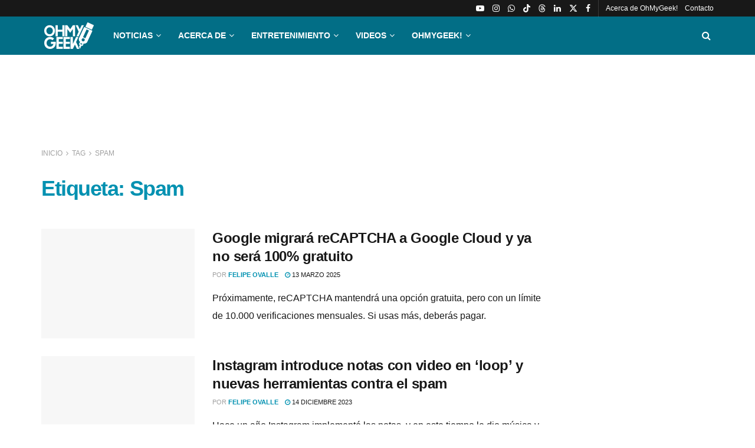

--- FILE ---
content_type: text/html; charset=UTF-8
request_url: https://ohmygeek.net/tag/spam/
body_size: 42434
content:
<!doctype html>
<!--[if lt IE 7]><html class="no-js lt-ie9 lt-ie8 lt-ie7" lang="es" prefix="og: https://ogp.me/ns#"> <![endif]-->
<!--[if IE 7]><html class="no-js lt-ie9 lt-ie8" lang="es" prefix="og: https://ogp.me/ns#"> <![endif]-->
<!--[if IE 8]><html class="no-js lt-ie9" lang="es" prefix="og: https://ogp.me/ns#"> <![endif]-->
<!--[if IE 9]><html class="no-js lt-ie10" lang="es" prefix="og: https://ogp.me/ns#"> <![endif]-->
<!--[if gt IE 8]><!--><html class="no-js" lang="es" prefix="og: https://ogp.me/ns#"> <!--<![endif]--><head><script data-no-optimize="1">var litespeed_docref=sessionStorage.getItem("litespeed_docref");litespeed_docref&&(Object.defineProperty(document,"referrer",{get:function(){return litespeed_docref}}),sessionStorage.removeItem("litespeed_docref"));</script> <meta http-equiv="Content-Type" content="text/html; charset=UTF-8" /><meta name='viewport' content='width=device-width, initial-scale=1, user-scalable=yes' /><link rel="profile" href="http://gmpg.org/xfn/11" /><link rel="pingback" href="https://ohmygeek.net/xmlrpc.php" /> <script type="litespeed/javascript">var jnews_ajax_url='/?ajax-request=jnews'</script> <script type="litespeed/javascript">window.jnews=window.jnews||{},window.jnews.library=window.jnews.library||{},window.jnews.library=function(){"use strict";var e=this;e.win=window,e.doc=document,e.noop=function(){},e.globalBody=e.doc.getElementsByTagName("body")[0],e.globalBody=e.globalBody?e.globalBody:e.doc,e.win.jnewsDataStorage=e.win.jnewsDataStorage||{_storage:new WeakMap,put:function(e,t,n){this._storage.has(e)||this._storage.set(e,new Map),this._storage.get(e).set(t,n)},get:function(e,t){return this._storage.get(e).get(t)},has:function(e,t){return this._storage.has(e)&&this._storage.get(e).has(t)},remove:function(e,t){var n=this._storage.get(e).delete(t);return 0===!this._storage.get(e).size&&this._storage.delete(e),n}},e.windowWidth=function(){return e.win.innerWidth||e.docEl.clientWidth||e.globalBody.clientWidth},e.windowHeight=function(){return e.win.innerHeight||e.docEl.clientHeight||e.globalBody.clientHeight},e.requestAnimationFrame=e.win.requestAnimationFrame||e.win.webkitRequestAnimationFrame||e.win.mozRequestAnimationFrame||e.win.msRequestAnimationFrame||window.oRequestAnimationFrame||function(e){return setTimeout(e,1e3/60)},e.cancelAnimationFrame=e.win.cancelAnimationFrame||e.win.webkitCancelAnimationFrame||e.win.webkitCancelRequestAnimationFrame||e.win.mozCancelAnimationFrame||e.win.msCancelRequestAnimationFrame||e.win.oCancelRequestAnimationFrame||function(e){clearTimeout(e)},e.classListSupport="classList"in document.createElement("_"),e.hasClass=e.classListSupport?function(e,t){return e.classList.contains(t)}:function(e,t){return e.className.indexOf(t)>=0},e.addClass=e.classListSupport?function(t,n){e.hasClass(t,n)||t.classList.add(n)}:function(t,n){e.hasClass(t,n)||(t.className+=" "+n)},e.removeClass=e.classListSupport?function(t,n){e.hasClass(t,n)&&t.classList.remove(n)}:function(t,n){e.hasClass(t,n)&&(t.className=t.className.replace(n,""))},e.objKeys=function(e){var t=[];for(var n in e)Object.prototype.hasOwnProperty.call(e,n)&&t.push(n);return t},e.isObjectSame=function(e,t){var n=!0;return JSON.stringify(e)!==JSON.stringify(t)&&(n=!1),n},e.extend=function(){for(var e,t,n,o=arguments[0]||{},i=1,a=arguments.length;i<a;i++)if(null!==(e=arguments[i]))for(t in e)o!==(n=e[t])&&void 0!==n&&(o[t]=n);return o},e.dataStorage=e.win.jnewsDataStorage,e.isVisible=function(e){return 0!==e.offsetWidth&&0!==e.offsetHeight||e.getBoundingClientRect().length},e.getHeight=function(e){return e.offsetHeight||e.clientHeight||e.getBoundingClientRect().height},e.getWidth=function(e){return e.offsetWidth||e.clientWidth||e.getBoundingClientRect().width},e.supportsPassive=!1;try{var t=Object.defineProperty({},"passive",{get:function(){e.supportsPassive=!0}});"createEvent"in e.doc?e.win.addEventListener("test",null,t):"fireEvent"in e.doc&&e.win.attachEvent("test",null)}catch(e){}e.passiveOption=!!e.supportsPassive&&{passive:!0},e.setStorage=function(e,t){e="jnews-"+e;var n={expired:Math.floor(((new Date).getTime()+432e5)/1e3)};t=Object.assign(n,t);localStorage.setItem(e,JSON.stringify(t))},e.getStorage=function(e){e="jnews-"+e;var t=localStorage.getItem(e);return null!==t&&0<t.length?JSON.parse(localStorage.getItem(e)):{}},e.expiredStorage=function(){var t,n="jnews-";for(var o in localStorage)o.indexOf(n)>-1&&"undefined"!==(t=e.getStorage(o.replace(n,""))).expired&&t.expired<Math.floor((new Date).getTime()/1e3)&&localStorage.removeItem(o)},e.addEvents=function(t,n,o){for(var i in n){var a=["touchstart","touchmove"].indexOf(i)>=0&&!o&&e.passiveOption;"createEvent"in e.doc?t.addEventListener(i,n[i],a):"fireEvent"in e.doc&&t.attachEvent("on"+i,n[i])}},e.removeEvents=function(t,n){for(var o in n)"createEvent"in e.doc?t.removeEventListener(o,n[o]):"fireEvent"in e.doc&&t.detachEvent("on"+o,n[o])},e.triggerEvents=function(t,n,o){var i;o=o||{detail:null};return"createEvent"in e.doc?(!(i=e.doc.createEvent("CustomEvent")||new CustomEvent(n)).initCustomEvent||i.initCustomEvent(n,!0,!1,o),void t.dispatchEvent(i)):"fireEvent"in e.doc?((i=e.doc.createEventObject()).eventType=n,void t.fireEvent("on"+i.eventType,i)):void 0},e.getParents=function(t,n){void 0===n&&(n=e.doc);for(var o=[],i=t.parentNode,a=!1;!a;)if(i){var r=i;r.querySelectorAll(n).length?a=!0:(o.push(r),i=r.parentNode)}else o=[],a=!0;return o},e.forEach=function(e,t,n){for(var o=0,i=e.length;o<i;o++)t.call(n,e[o],o)},e.getText=function(e){return e.innerText||e.textContent},e.setText=function(e,t){var n="object"==typeof t?t.innerText||t.textContent:t;e.innerText&&(e.innerText=n),e.textContent&&(e.textContent=n)},e.httpBuildQuery=function(t){return e.objKeys(t).reduce(function t(n){var o=arguments.length>1&&void 0!==arguments[1]?arguments[1]:null;return function(i,a){var r=n[a];a=encodeURIComponent(a);var s=o?"".concat(o,"[").concat(a,"]"):a;return null==r||"function"==typeof r?(i.push("".concat(s,"=")),i):["number","boolean","string"].includes(typeof r)?(i.push("".concat(s,"=").concat(encodeURIComponent(r))),i):(i.push(e.objKeys(r).reduce(t(r,s),[]).join("&")),i)}}(t),[]).join("&")},e.get=function(t,n,o,i){return o="function"==typeof o?o:e.noop,e.ajax("GET",t,n,o,i)},e.post=function(t,n,o,i){return o="function"==typeof o?o:e.noop,e.ajax("POST",t,n,o,i)},e.ajax=function(t,n,o,i,a){var r=new XMLHttpRequest,s=n,c=e.httpBuildQuery(o);if(t=-1!=["GET","POST"].indexOf(t)?t:"GET",r.open(t,s+("GET"==t?"?"+c:""),!0),"POST"==t&&r.setRequestHeader("Content-type","application/x-www-form-urlencoded"),r.setRequestHeader("X-Requested-With","XMLHttpRequest"),r.onreadystatechange=function(){4===r.readyState&&200<=r.status&&300>r.status&&"function"==typeof i&&i.call(void 0,r.response)},void 0!==a&&!a){return{xhr:r,send:function(){r.send("POST"==t?c:null)}}}return r.send("POST"==t?c:null),{xhr:r}},e.scrollTo=function(t,n,o){function i(e,t,n){this.start=this.position(),this.change=e-this.start,this.currentTime=0,this.increment=20,this.duration=void 0===n?500:n,this.callback=t,this.finish=!1,this.animateScroll()}return Math.easeInOutQuad=function(e,t,n,o){return(e/=o/2)<1?n/2*e*e+t:-n/2*(--e*(e-2)-1)+t},i.prototype.stop=function(){this.finish=!0},i.prototype.move=function(t){e.doc.documentElement.scrollTop=t,e.globalBody.parentNode.scrollTop=t,e.globalBody.scrollTop=t},i.prototype.position=function(){return e.doc.documentElement.scrollTop||e.globalBody.parentNode.scrollTop||e.globalBody.scrollTop},i.prototype.animateScroll=function(){this.currentTime+=this.increment;var t=Math.easeInOutQuad(this.currentTime,this.start,this.change,this.duration);this.move(t),this.currentTime<this.duration&&!this.finish?e.requestAnimationFrame.call(e.win,this.animateScroll.bind(this)):this.callback&&"function"==typeof this.callback&&this.callback()},new i(t,n,o)},e.unwrap=function(t){var n,o=t;e.forEach(t,(function(e,t){n?n+=e:n=e})),o.replaceWith(n)},e.performance={start:function(e){performance.mark(e+"Start")},stop:function(e){performance.mark(e+"End"),performance.measure(e,e+"Start",e+"End")}},e.fps=function(){var t=0,n=0,o=0;!function(){var i=t=0,a=0,r=0,s=document.getElementById("fpsTable"),c=function(t){void 0===document.getElementsByTagName("body")[0]?e.requestAnimationFrame.call(e.win,(function(){c(t)})):document.getElementsByTagName("body")[0].appendChild(t)};null===s&&((s=document.createElement("div")).style.position="fixed",s.style.top="120px",s.style.left="10px",s.style.width="100px",s.style.height="20px",s.style.border="1px solid black",s.style.fontSize="11px",s.style.zIndex="100000",s.style.backgroundColor="white",s.id="fpsTable",c(s));var l=function(){o++,n=Date.now(),(a=(o/(r=(n-t)/1e3)).toPrecision(2))!=i&&(i=a,s.innerHTML=i+"fps"),1<r&&(t=n,o=0),e.requestAnimationFrame.call(e.win,l)};l()}()},e.instr=function(e,t){for(var n=0;n<t.length;n++)if(-1!==e.toLowerCase().indexOf(t[n].toLowerCase()))return!0},e.winLoad=function(t,n){function o(o){if("complete"===e.doc.readyState||"interactive"===e.doc.readyState)return!o||n?setTimeout(t,n||1):t(o),1}o()||e.addEvents(e.win,{load:o})},e.docReady=function(t,n){function o(o){if("complete"===e.doc.readyState||"interactive"===e.doc.readyState)return!o||n?setTimeout(t,n||1):t(o),1}o()||e.addEvents(e.doc,{DOMContentLiteSpeedLoaded:o})},e.fireOnce=function(){e.docReady((function(){e.assets=e.assets||[],e.assets.length&&(e.boot(),e.load_assets())}),50)},e.boot=function(){e.length&&e.doc.querySelectorAll("style[media]").forEach((function(e){"not all"==e.getAttribute("media")&&e.removeAttribute("media")}))},e.create_js=function(t,n){var o=e.doc.createElement("script");switch(o.setAttribute("src",t),n){case"defer":o.setAttribute("defer",!0);break;case"async":o.setAttribute("async",!0);break;case"deferasync":o.setAttribute("defer",!0),o.setAttribute("async",!0)}e.globalBody.appendChild(o)},e.load_assets=function(){"object"==typeof e.assets&&e.forEach(e.assets.slice(0),(function(t,n){var o="";t.defer&&(o+="defer"),t.async&&(o+="async"),e.create_js(t.url,o);var i=e.assets.indexOf(t);i>-1&&e.assets.splice(i,1)})),e.assets=jnewsoption.au_scripts=window.jnewsads=[]},e.setCookie=function(e,t,n){var o="";if(n){var i=new Date;i.setTime(i.getTime()+24*n*60*60*1e3),o="; expires="+i.toUTCString()}document.cookie=e+"="+(t||"")+o+"; path=/"},e.getCookie=function(e){for(var t=e+"=",n=document.cookie.split(";"),o=0;o<n.length;o++){for(var i=n[o];" "==i.charAt(0);)i=i.substring(1,i.length);if(0==i.indexOf(t))return i.substring(t.length,i.length)}return null},e.eraseCookie=function(e){document.cookie=e+"=; Path=/; Expires=Thu, 01 Jan 1970 00:00:01 GMT;"},e.docReady((function(){e.globalBody=e.globalBody==e.doc?e.doc.getElementsByTagName("body")[0]:e.globalBody,e.globalBody=e.globalBody?e.globalBody:e.doc})),e.winLoad((function(){e.winLoad((function(){var t=!1;if(void 0!==window.jnewsadmin)if(void 0!==window.file_version_checker){var n=e.objKeys(window.file_version_checker);n.length?n.forEach((function(e){t||"10.0.4"===window.file_version_checker[e]||(t=!0)})):t=!0}else t=!0;t&&(window.jnewsHelper.getMessage(),window.jnewsHelper.getNotice())}),2500)}))},window.jnews.library=new window.jnews.library</script> <title>Spam archivos | OhMyGeek!</title><meta name="robots" content="follow, noindex"/><meta property="og:locale" content="es_ES" /><meta property="og:type" content="article" /><meta property="og:title" content="Spam archivos | OhMyGeek!" /><meta property="og:url" content="https://ohmygeek.net/tag/spam/" /><meta property="og:site_name" content="OhMyGeek!" /><meta property="article:publisher" content="https://www.facebook.com/ohmygeek.net" /><meta property="og:image" content="https://ohmygeek.net/wp-content/uploads/2026/01/OhMyGeek-RRSS.webp" /><meta property="og:image:secure_url" content="https://ohmygeek.net/wp-content/uploads/2026/01/OhMyGeek-RRSS.webp" /><meta property="og:image:width" content="1280" /><meta property="og:image:height" content="720" /><meta property="og:image:alt" content="Ohmygeek Rrss" /><meta property="og:image:type" content="image/webp" /><meta name="twitter:card" content="summary_large_image" /><meta name="twitter:title" content="Spam archivos | OhMyGeek!" /><meta name="twitter:site" content="@OhMyGeek" /><meta name="twitter:image" content="https://ohmygeek.net/wp-content/uploads/2026/01/OhMyGeek-RRSS.webp" /><meta name="twitter:label1" content="Entradas" /><meta name="twitter:data1" content="31" /> <script type="application/ld+json" class="rank-math-schema-pro">{"@context":"https://schema.org","@graph":[{"@type":"NewsMediaOrganization","@id":"https://ohmygeek.net/#organization","name":"OhMyGeek!","url":"https://ohmygeek.net","sameAs":["https://www.facebook.com/ohmygeek.net","https://twitter.com/OhMyGeek","https://www.instagram.com/ohmygeeknet/","https://www.linkedin.com/company/3610115/","https://www.youtube.com/user/ohmygeektv","https://es.wikipedia.org/wiki/OhMyGeek%21","https://www.tiktok.com/@ohmygeeknet"],"logo":{"@type":"ImageObject","@id":"https://ohmygeek.net/#logo","url":"https://ohmygeek.net/wp-content/uploads/2026/01/OhMyGeek-Perfil-RRSS-Cuadrado.webp","contentUrl":"https://ohmygeek.net/wp-content/uploads/2026/01/OhMyGeek-Perfil-RRSS-Cuadrado.webp","caption":"OhMyGeek!","inLanguage":"es","width":"1080","height":"1080"},"description":"OhMyGeek! es un medio de noticias de tecnolog\u00eda, ciencia y cultura Geek en formato Web-blog, con programas en Televisi\u00f3n, Radio y Podcast."},{"@type":"WebSite","@id":"https://ohmygeek.net/#website","url":"https://ohmygeek.net","name":"OhMyGeek!","publisher":{"@id":"https://ohmygeek.net/#organization"},"inLanguage":"es"},{"@type":"CollectionPage","@id":"https://ohmygeek.net/tag/spam/#webpage","url":"https://ohmygeek.net/tag/spam/","name":"Spam archivos | OhMyGeek!","isPartOf":{"@id":"https://ohmygeek.net/#website"},"inLanguage":"es"}]}</script> <link rel='dns-prefetch' href='//fonts.googleapis.com' /><link rel='preconnect' href='https://fonts.gstatic.com' /><link rel="alternate" type="application/rss+xml" title="OhMyGeek! &raquo; Feed" href="https://ohmygeek.net/feed/" /><link rel="alternate" type="application/rss+xml" title="OhMyGeek! &raquo; Feed de los comentarios" href="https://ohmygeek.net/comments/feed/" /><link rel="alternate" type="application/rss+xml" title="OhMyGeek! &raquo; Etiqueta Spam del feed" href="https://ohmygeek.net/tag/spam/feed/" />
<script id="u3df3jd0-ready" type="litespeed/javascript">window.advanced_ads_ready=function(e,a){a=a||"complete";var d=function(e){return"interactive"===a?"loading"!==e:"complete"===e};d(document.readyState)?e():document.addEventListener("readystatechange",(function(a){d(a.target.readyState)&&e()}),{once:"interactive"===a})},window.advanced_ads_ready_queue=window.advanced_ads_ready_queue||[]</script> <style id='wp-img-auto-sizes-contain-inline-css' type='text/css'>img:is([sizes=auto i],[sizes^="auto," i]){contain-intrinsic-size:3000px 1500px}
/*# sourceURL=wp-img-auto-sizes-contain-inline-css */</style><style id="litespeed-ccss">:root{--wp-block-synced-color:#7a00df;--wp-block-synced-color--rgb:122,0,223;--wp-bound-block-color:var(--wp-block-synced-color);--wp-editor-canvas-background:#ddd;--wp-admin-theme-color:#007cba;--wp-admin-theme-color--rgb:0,124,186;--wp-admin-theme-color-darker-10:#006ba1;--wp-admin-theme-color-darker-10--rgb:0,107,160.5;--wp-admin-theme-color-darker-20:#005a87;--wp-admin-theme-color-darker-20--rgb:0,90,135;--wp-admin-border-width-focus:2px}:root{--wp--preset--font-size--normal:16px;--wp--preset--font-size--huge:42px}:root{--wp--preset--aspect-ratio--square:1;--wp--preset--aspect-ratio--4-3:4/3;--wp--preset--aspect-ratio--3-4:3/4;--wp--preset--aspect-ratio--3-2:3/2;--wp--preset--aspect-ratio--2-3:2/3;--wp--preset--aspect-ratio--16-9:16/9;--wp--preset--aspect-ratio--9-16:9/16;--wp--preset--color--black:#000000;--wp--preset--color--cyan-bluish-gray:#abb8c3;--wp--preset--color--white:#ffffff;--wp--preset--color--pale-pink:#f78da7;--wp--preset--color--vivid-red:#cf2e2e;--wp--preset--color--luminous-vivid-orange:#ff6900;--wp--preset--color--luminous-vivid-amber:#fcb900;--wp--preset--color--light-green-cyan:#7bdcb5;--wp--preset--color--vivid-green-cyan:#00d084;--wp--preset--color--pale-cyan-blue:#8ed1fc;--wp--preset--color--vivid-cyan-blue:#0693e3;--wp--preset--color--vivid-purple:#9b51e0;--wp--preset--gradient--vivid-cyan-blue-to-vivid-purple:linear-gradient(135deg,rgb(6,147,227) 0%,rgb(155,81,224) 100%);--wp--preset--gradient--light-green-cyan-to-vivid-green-cyan:linear-gradient(135deg,rgb(122,220,180) 0%,rgb(0,208,130) 100%);--wp--preset--gradient--luminous-vivid-amber-to-luminous-vivid-orange:linear-gradient(135deg,rgb(252,185,0) 0%,rgb(255,105,0) 100%);--wp--preset--gradient--luminous-vivid-orange-to-vivid-red:linear-gradient(135deg,rgb(255,105,0) 0%,rgb(207,46,46) 100%);--wp--preset--gradient--very-light-gray-to-cyan-bluish-gray:linear-gradient(135deg,rgb(238,238,238) 0%,rgb(169,184,195) 100%);--wp--preset--gradient--cool-to-warm-spectrum:linear-gradient(135deg,rgb(74,234,220) 0%,rgb(151,120,209) 20%,rgb(207,42,186) 40%,rgb(238,44,130) 60%,rgb(251,105,98) 80%,rgb(254,248,76) 100%);--wp--preset--gradient--blush-light-purple:linear-gradient(135deg,rgb(255,206,236) 0%,rgb(152,150,240) 100%);--wp--preset--gradient--blush-bordeaux:linear-gradient(135deg,rgb(254,205,165) 0%,rgb(254,45,45) 50%,rgb(107,0,62) 100%);--wp--preset--gradient--luminous-dusk:linear-gradient(135deg,rgb(255,203,112) 0%,rgb(199,81,192) 50%,rgb(65,88,208) 100%);--wp--preset--gradient--pale-ocean:linear-gradient(135deg,rgb(255,245,203) 0%,rgb(182,227,212) 50%,rgb(51,167,181) 100%);--wp--preset--gradient--electric-grass:linear-gradient(135deg,rgb(202,248,128) 0%,rgb(113,206,126) 100%);--wp--preset--gradient--midnight:linear-gradient(135deg,rgb(2,3,129) 0%,rgb(40,116,252) 100%);--wp--preset--font-size--small:13px;--wp--preset--font-size--medium:20px;--wp--preset--font-size--large:36px;--wp--preset--font-size--x-large:42px;--wp--preset--spacing--20:0.44rem;--wp--preset--spacing--30:0.67rem;--wp--preset--spacing--40:1rem;--wp--preset--spacing--50:1.5rem;--wp--preset--spacing--60:2.25rem;--wp--preset--spacing--70:3.38rem;--wp--preset--spacing--80:5.06rem;--wp--preset--shadow--natural:6px 6px 9px rgba(0, 0, 0, 0.2);--wp--preset--shadow--deep:12px 12px 50px rgba(0, 0, 0, 0.4);--wp--preset--shadow--sharp:6px 6px 0px rgba(0, 0, 0, 0.2);--wp--preset--shadow--outlined:6px 6px 0px -3px rgb(255, 255, 255), 6px 6px rgb(0, 0, 0);--wp--preset--shadow--crisp:6px 6px 0px rgb(0, 0, 0)}.fa{display:inline-block;font:normal normal normal 14px/1 FontAwesome;font-size:inherit;text-rendering:auto;-webkit-font-smoothing:antialiased;-moz-osx-font-smoothing:grayscale}.fa-search:before{content:""}.fa-twitter:before{content:""}.fa-facebook:before{content:""}.fa-bars:before{content:""}.fa-linkedin:before{content:""}.fa-angle-right:before{content:""}.fa-angle-up:before{content:""}.fa-youtube-play:before{content:""}.fa-instagram:before{content:""}.fa-facebook-official:before{content:""}.fa-whatsapp:before{content:""}[class^=jegicon-]:before{font-family:jegicon!important;font-style:normal!important;font-variant:normal!important;font-weight:400!important;text-transform:none!important;speak:none;line-height:1;-webkit-font-smoothing:antialiased;-moz-osx-font-smoothing:grayscale}.jegicon-cross:before{content:"d"}button::-moz-focus-inner{border:0;padding:0}a,body,div,form,h1,html,i,img,ins,li,p,span,ul{border:0;font-size:100%;font:inherit;margin:0;padding:0;vertical-align:baseline}body{line-height:1}ul{list-style:none}body{background:#fff;color:#53585c;font-family:Helvetica Neue,Helvetica,Roboto,Arial,sans-serif;font-size:14px;line-height:1.6em;-webkit-font-smoothing:antialiased;-moz-osx-font-smoothing:grayscale;overflow-anchor:none}body,html{height:100%;margin:0}::-webkit-selection{background:#fde69a;color:#212121;text-shadow:none}a{color:#f70d28;text-decoration:none}img{vertical-align:middle}img{max-width:100%;-ms-interpolation-mode:bicubic;height:auto}button,input{font:inherit}.container:after,.row:after{clear:both;content:"";display:table}h1{color:#212121;text-rendering:optimizeLegibility}h1{font-size:2.25em;letter-spacing:-.02em;line-height:1.25;margin:.67em 0 .5em}i{font-style:italic}p{margin:0 0 1.75em;text-rendering:optimizeLegibility}@media (max-width:767px){.container{width:98%;width:calc(100% - 10px)}}@media (max-width:479px){.container{width:100%}}@media (min-width:768px){.container{max-width:750px}}@media (min-width:992px){.container{max-width:970px}}@media (min-width:1200px){.container{max-width:1170px}}.container{margin-left:auto;margin-right:auto;padding-left:15px;padding-right:15px}.row{margin-left:-15px;margin-right:-15px}.col-md-12{min-height:1px;padding-left:15px;padding-right:15px;position:relative}@media (min-width:992px){.col-md-12{float:left}.col-md-12{width:100%}}*,:after,:before{-webkit-box-sizing:border-box;-moz-box-sizing:border-box;box-sizing:border-box}.jeg_viewport{position:relative}.jeg_container{margin:0 auto;padding:0;width:auto}.jeg_content{background:#fff}.jeg_content{padding:30px 0 40px}.post-ajax-overlay{background:#f5f5f5;bottom:0;display:none;left:0;position:absolute;right:0;top:0;z-index:5}.post-ajax-overlay .jnews_preloader_circle_outer{left:0;margin-left:170px;position:fixed;top:50%;width:100%}.post-ajax-overlay .jeg_preloader.dot{left:50%;margin-left:170px;margin-top:40px;position:fixed;top:50%}.post-ajax-overlay .jeg_preloader.square{left:50%;margin-left:170px;margin-top:0;position:fixed;top:50%}input:not([type=submit]){background:#fff;border:1px solid #e0e0e0;border-radius:0;box-shadow:none;font-size:14px;font-weight:300;height:40px;margin:0;max-width:100%;outline:none;padding:7px 14px;width:100%}.btn{-webkit-appearance:none;background:#f70d28;border:none;border-radius:0;color:#fff;display:inline-block;font-size:13px;font-weight:700;height:40px;letter-spacing:1px;line-height:40px;outline:0;padding:0 20px;text-transform:uppercase}.jeg_header{position:relative}.jeg_header .container{height:100%}.jeg_nav_row{-webkit-align-items:center;-js-display:flex;display:-webkit-flex;display:-ms-flexbox;display:flex;-webkit-flex-flow:row nowrap;-ms-flex-flow:row nowrap;flex-flow:row nowrap;position:relative;-ms-flex-align:center;align-items:center;-webkit-justify-content:space-between;-ms-flex-pack:justify;height:100%;justify-content:space-between}.jeg_nav_grow{-webkit-box-flex:1;-ms-flex:1;flex:1}.jeg_nav_normal{-webkit-box-flex:0 0 auto;-ms-flex:0 0 auto;flex:0 0 auto}.item_wrap{-webkit-align-items:center;display:inline-block;display:-webkit-flex;display:-ms-flexbox;display:flex;-webkit-flex-flow:row wrap;-ms-flex-flow:row wrap;flex-flow:row wrap;width:100%;-ms-flex-align:center;align-items:center}.jeg_nav_left{margin-right:auto}.jeg_nav_right{margin-left:auto}.jeg_nav_center{margin:0 auto}.jeg_nav_alignleft{justify-content:flex-start}.jeg_nav_alignright{justify-content:flex-end}.jeg_nav_aligncenter{justify-content:center}.jeg_topbar{background:#f5f5f5;border-bottom:1px solid #e0e0e0;color:#757575;font-size:12px;position:relative;z-index:11;-webkit-font-smoothing:auto;-moz-osx-font-smoothing:auto}.jeg_topbar .jeg_nav_item{border-right:1px solid #e0e0e0;padding:0 12px}.jeg_topbar.dark{background:#212121;border-bottom-width:0;color:#f5f5f5}.jeg_topbar.dark,.jeg_topbar.dark .jeg_nav_item{border-color:hsl(0 0% 100%/.15)}.jeg_topbar .jeg_nav_item:last-child{border-right-width:0}.jeg_topbar .jeg_nav_row{height:34px;line-height:34px}.jeg_navbar{background:#fff;border-bottom:1px solid #e8e8e8;border-top:0 solid #e8e8e8;-webkit-box-sizing:content-box;box-sizing:content-box;line-height:50px;position:relative;z-index:9}.jeg_navbar:first-child,.jeg_topbar+.jeg_navbar{z-index:10}.jeg_navbar .jeg_nav_item{padding:0 14px}.jeg_nav_item:first-child{padding-left:0}.jeg_nav_item:last-child{padding-right:0}.jeg_navbar_dark:not(.jeg_navbar_boxed){background:#212121}.jeg_featured{margin-bottom:30px}.jeg_logo{position:relative}.site-title{font-size:60px;letter-spacing:-.02em;line-height:1;margin:0;padding:0}.jeg_mobile_logo .site-title{font-size:34px}.site-title a{color:#212121;display:block}.jeg_navbar.jeg_navbar_dark .site-title a{color:#f5f5f5}.jeg_logo img{display:block;height:auto;image-rendering:optimizeQuality;width:auto}.jeg_bottombar .jeg_logo_img{max-height:50px}.jeg_nav_left .jeg_logo{margin-right:7px}.jeg_nav_left .jeg_logo:last-child{margin-right:28px}.jeg_topbar .jeg_social_icon_block.nobg a .fa{font-size:14px}.jeg_topbar .jeg_social_icon_block.nobg a .jeg-icon svg{height:14px}.btn .fa{font-size:14px;margin-right:2px}.jeg_navbar .btn{font-size:12px;font-weight:500;height:36px;line-height:36px;padding:0 16px}.jeg_navbar .jeg_nav_html{line-height:1.4em}.jeg_nav_icon{display:-webkit-box;display:-ms-flexbox;display:flex;-webkit-box-align:center;-ms-flex-align:center;align-items:center}.jeg_nav_icon .jeg_mobile_toggle{color:#212121;display:block;height:14px;position:relative;width:18px}.jeg_navbar_dark .jeg_mobile_toggle{color:#fafafa}.jeg_nav_icon .jeg_mobile_toggle span{border-top:2px solid;height:2px;left:0;position:absolute;width:100%}.jeg_nav_icon .jeg_mobile_toggle span:first-child{top:0}.jeg_nav_icon .jeg_mobile_toggle span:nth-child(2){margin-top:-1px;top:50%}.jeg_nav_icon .jeg_mobile_toggle span:nth-child(3){bottom:0}.jeg_topbar .socials_widget a{margin:0 5px 0 0}.jeg_topbar .socials_widget a .fa,.jeg_topbar .socials_widget a .jeg-icon{line-height:26px;width:26px}.jeg_topbar .socials_widget.nobg a{margin-right:14px}.jeg_topbar .socials_widget.nobg a:last-child{margin-right:0}.jeg_topbar .socials_widget.nobg a .fa{font-size:14px}.jeg_separator{border-left:1px solid #e0e0e0;height:30px}.dark .jeg_separator{border-color:hsl(0 0% 100%/.15)}.jeg_search_wrapper{position:relative}.jeg_search_wrapper .jeg_search_form{display:block;line-height:normal;min-width:60%;position:relative}.jeg_search_toggle{color:#212121;display:block;text-align:center}.jeg_navbar .jeg_search_toggle{font-size:16px;min-width:15px}.jeg_search_wrapper .jeg_search_input{height:40px;padding:.5em 30px .5em 14px;vertical-align:middle;width:100%}.jeg_search_wrapper .jeg_search_button{background:#fff0;border:0;bottom:0;color:#212121;font-size:14px;height:auto;line-height:normal;min-height:unset;outline:none;padding:0 10px;position:absolute;right:0;top:0}.jeg_navbar .jeg_search_wrapper .jeg_search_input{height:36px}.jeg_search_no_expand .jeg_search_toggle{display:none}.jeg_search_no_expand.square .jeg_search_input{border-radius:0}.jeg_search_popup_expand .jeg_search_form{background:#fff;border:1px solid #eee;-webkit-box-shadow:0 1px 4px rgb(0 0 0/.09);box-shadow:0 1px 4px rgb(0 0 0/.09);display:block;height:0;opacity:0;padding:0;position:absolute;right:-4px;text-align:center;top:100%;visibility:hidden;width:325px;z-index:12}.jeg_search_popup_expand .jeg_search_form:before{border-color:#fff0 #fff0 #fff;border-style:solid;border-width:0 8px 8px;color:#fff;content:"";position:absolute;right:16px;top:-8px;z-index:98}.jeg_search_popup_expand .jeg_search_form:after{border-color:#fff0 #fff0 #eaeaea;border-style:solid;border-width:0 9px 9px;color:#fff;content:"";position:absolute;right:15px;top:-9px;z-index:97}.jeg_search_popup_expand .jeg_search_input{-webkit-box-shadow:inset 0 0 15px 0 rgb(0 0 0/.08);box-shadow:inset 0 0 15px 0 rgb(0 0 0/.08);width:100%}.jeg_search_popup_expand .jeg_search_button{bottom:0;color:#888;position:absolute;right:20px;top:0}.jeg_navbar:not(.jeg_navbar_boxed):not(.jeg_navbar_menuborder) .jeg_search_popup_expand:last-child .jeg_search_form,.jeg_navbar:not(.jeg_navbar_boxed):not(.jeg_navbar_menuborder) .jeg_search_popup_expand:last-child .jeg_search_result{right:-17px}.jeg_search_hide{display:none}.jeg_search_result{background:#fff;border:1px solid #eee;-webkit-box-shadow:0 1px 4px rgb(0 0 0/.09);box-shadow:0 1px 4px rgb(0 0 0/.09);height:0;line-height:1;opacity:0;padding:0;position:absolute;right:-4px;top:100%;visibility:hidden;width:325px;z-index:9}.jeg_header .jeg_search_result{z-index:10}.jeg_search_no_expand .jeg_search_result{height:auto;margin-top:0;min-width:100%;opacity:1;right:0;visibility:visible}.jeg_search_result.with_result .search-all-button{overflow:hidden}.jeg_search_result .search-link{border-top:1px solid #eee;display:none;font-size:12px;padding:12px 15px;text-align:center}.jeg_search_result .search-link .fa{margin-right:5px}.jeg_search_result.with_result .search-all-button{display:block}.jeg_menu>li{float:left;padding-right:1.2em;position:relative;text-align:left}.jeg_menu>li:last-child{padding-right:0}.jeg_topbar .jeg_menu>li>a{color:inherit}.jeg_menu li li{line-height:20px;position:relative}.jeg_menu li>ul{background:#fff;-webkit-box-shadow:0 0 2px rgb(0 0 0/.1),0 20px 40px rgb(0 0 0/.18);box-shadow:0 0 2px rgb(0 0 0/.1),0 20px 40px rgb(0 0 0/.18);display:none;left:0;min-width:15em;position:absolute;text-align:left;top:100%;white-space:nowrap;z-index:11}.jeg_menu li>ul li a{border-bottom:1px solid #eee;color:#7b7b7b;font-size:13px;padding:8px 16px}.jeg_menu li>ul>li:last-child>a{border-bottom:0}.jeg_menu a{display:block}.jeg_menu a{position:relative}.jeg_main_menu>li{float:left;list-style:none;margin:0;padding:0}.jeg_main_menu>li>a{color:#212121;display:block;font-size:1em;font-weight:700;line-height:50px;margin:0;padding:0 16px;position:relative;text-transform:uppercase;white-space:nowrap}.jeg_navbar_mobile_wrapper,.jeg_navbar_mobile_wrapper .sticky_blankspace{display:none}.jeg_stickybar{left:auto;margin:0 auto;opacity:0;position:fixed;top:0;visibility:hidden;width:100%;z-index:9997}.jeg_stickybar[data-mode=fixed]{-webkit-transform:translate3d(0,-130%,0);transform:translate3d(0,-130%,0)}.jeg_stickybar .jeg_logo img{max-height:36px;width:auto}.jeg_topbar .jeg_menu>li{padding-right:12px}.jeg_topbar .jeg_menu>li:last-child{padding-right:0}.jeg_topbar,.jeg_topbar.dark{border-top-style:solid}.module-preloader,.newsfeed_preloader{bottom:0;height:16px;left:0;margin:auto;position:absolute;right:0;top:0;width:16px}.jeg_preloader span{-webkit-animation:jeg_preloader_bounce 1.4s ease-in-out infinite both;animation:jeg_preloader_bounce 1.4s ease-in-out infinite both;background-color:#999;border-radius:100%;height:16px;position:absolute;top:0;width:16px}.jeg_preloader span:first-of-type{-webkit-animation-delay:-.32s;animation-delay:-.32s;left:-22px}.jeg_preloader span:nth-of-type(2){-webkit-animation-delay:-.16s;animation-delay:-.16s}.jeg_preloader span:last-of-type{left:22px}@-webkit-keyframes jeg_preloader_bounce{0%,80%,to{opacity:0;-webkit-transform:scale(0)}40%{opacity:1;-webkit-transform:scale(1)}}@keyframes jeg_preloader_bounce{0%,80%,to{opacity:0;-webkit-transform:scale(0);transform:scale(0)}40%{opacity:1;-webkit-transform:scale(1);transform:scale(1)}}.jeg_navbar_mobile{background:#fff;box-shadow:0 2px 6px rgb(0 0 0/.1);display:none;position:relative;top:0;transform:translateZ(0)}.jeg_navbar_mobile .container{height:100%;width:100%}.jeg_mobile_bottombar{border-style:solid;height:60px;line-height:60px}.jeg_mobile_bottombar .jeg_nav_item{padding:0 10px}.jeg_navbar_mobile .jeg_nav_left .jeg_nav_item:first-child{padding-left:0}.jeg_navbar_mobile .jeg_nav_right .jeg_nav_item:last-child{padding-right:0}.jeg_mobile_bottombar.dark{background:#000;color:#212121}.jeg_mobile_bottombar.dark a{color:#212121}.jeg_mobile_bottombar.dark .toggle_btn{color:#fff}.jeg_navbar_mobile .toggle_btn{color:#212121;display:block;font-size:22px}.jeg_mobile_logo a{display:block}.jeg_mobile_logo img{display:block;max-height:40px;width:auto}.jeg_mobile_wrapper .jeg_search_no_expand .jeg_search_input{box-shadow:inset 0 2px 2px rgb(0 0 0/.05)}.jeg_mobile_wrapper .jeg_search_result{border-left:0;border-right:0;right:0;width:100%}.jeg_bg_overlay{background:#000;background:-webkit-linear-gradient(180deg,#000,#434343);background:linear-gradient(180deg,#000,#434343);bottom:0;content:"";display:block;opacity:0;position:fixed;top:0;visibility:hidden;width:100%;z-index:9998}.jeg_mobile_wrapper{background:#fff;display:block;height:100%;left:0;opacity:0;overflow-x:hidden;overflow-y:auto;position:fixed;top:0;-webkit-transform:translate3d(-100%,0,0);transform:translate3d(-100%,0,0);width:320px;z-index:9999}.jeg_menu_close{color:#fff;font-size:16px;opacity:0;padding:0;position:fixed;right:15px;top:15px;-webkit-transform:rotate(-90deg);transform:rotate(-90deg);visibility:hidden;z-index:9999}@media only screen and (min-width:1023px){.jeg_menu_close{font-size:20px;padding:20px}}.jeg_mobile_wrapper .nav_wrap{display:flex;flex-direction:column;min-height:100%;position:relative}.jeg_mobile_wrapper .nav_wrap:before{bottom:0;content:"";left:0;min-height:100%;position:absolute;right:0;top:0;z-index:-1}.jeg_mobile_wrapper .item_main{flex:1}.jeg_aside_item{border-bottom:1px solid #eee;display:block;padding:20px}.jeg_aside_item:last-child{border-bottom:0}.jeg_aside_item:after{clear:both;content:"";display:table}.jeg_navbar_mobile_wrapper{position:relative;z-index:9}.jeg_mobile_menu li a{color:#212121;display:block;font-size:18px;font-weight:700;line-height:1.444em;margin-bottom:15px;position:relative}.jeg_mobile_menu ul{padding-bottom:10px}.jeg_mobile_menu ul li a{border-bottom:1px solid #eee;color:#757575;font-size:15px;font-weight:400;margin-bottom:12px;padding-bottom:5px}.module-overlay{background:hsl(0 0% 100%/.9);display:none;height:100%;left:0;position:absolute;top:0;width:100%;z-index:5}.module-preloader{bottom:0;height:16px;left:0;margin:auto;position:absolute;right:0;top:0;width:16px}.jeg_post_title{letter-spacing:-.02em}.jeg_post_meta{color:#a0a0a0;font-size:11px;text-transform:uppercase}.jeg_post_meta a{color:inherit;font-weight:700}.jeg_meta_date a{font-weight:400}.jeg_meta_author a{color:#f70d28}.jeg_post_meta>div{display:inline-block}.jeg_post_meta>div:not(:last-of-type){margin-right:1em}.thumbnail-container{overflow:hidden;position:relative;z-index:0}.thumbnail-container{background:#f7f7f7;background-position:50%;background-size:cover;display:block;height:0}.thumbnail-container>img{bottom:0;color:#a0a0a0;left:0;min-height:100%;position:absolute;top:0;width:100%;z-index:-1}.thumbnail-container:after{background:#f7f7f7 url(/wp-content/themes/jnews/assets/dist/image/preloader.gif);background-position:50%;background-size:cover;bottom:0;content:"";height:100%;left:0;opacity:1;position:absolute;right:0;top:0;z-index:-2}.navigation_overlay{display:none;height:48px;position:relative}.jeg_ad{text-align:center}.jnews_header_bottom_ads,.jnews_header_top_ads{background:#f5f5f5;position:relative;z-index:8}.jnews_article_top_ads>.ads-wrapper>*{padding-bottom:30px}.socials_widget a{display:inline-block;margin:0 10px 10px 0;text-decoration:none!important}.socials_widget a .fa{color:#fff;display:inline-block;font-size:1em;line-height:36px;text-align:center;white-space:nowrap;width:38px}.socials_widget .fa{font-size:16px}.socials_widget.nobg a .fa{background:transparent!important;font-size:18px;height:auto;line-height:inherit;width:auto}.socials_widget a .jeg-icon{display:inline-block;line-height:36px;text-align:center;white-space:nowrap;width:38px}.socials_widget .jeg-icon svg{height:16px;position:relative;top:2px;fill:#fff}.socials_widget span{display:inline-block;margin-left:.5em}.socials_widget.nobg a{margin:0 20px 15px 0}.socials_widget a:last-child{margin-right:0}.socials_widget.nobg a .jeg-icon{background:transparent!important;height:auto;line-height:inherit;width:auto}.socials_widget.nobg a .jeg-icon svg{height:18px}.jeg_social_icon_block.socials_widget a .jeg-icon svg{height:16px}.socials_widget .jeg-icon{margin:0}.socials_widget .jeg_facebook .fa{background:#45629f}.socials_widget .jeg_twitter .fa{background:#000}.socials_widget .jeg_linkedin .fa{background:#0083bb}.socials_widget .jeg_instagram .fa{background:#e4405f}.socials_widget .jeg_youtube .fa{background:#c61d23}.socials_widget .jeg_whatsapp .fa{background:#075e54}.socials_widget .jeg_threads .jeg-icon,.socials_widget .jeg_tiktok .jeg-icon{background:#000}.fa-twitter:before{content:none!important}.socials_widget.nobg .jeg_facebook .fa{color:#45629f}.socials_widget.nobg .jeg_linkedin .fa{color:#0083bb}.socials_widget.nobg .jeg_instagram .fa{color:#e4405f}.socials_widget.nobg .jeg_youtube .fa{color:#c61d23}.socials_widget.nobg .jeg_whatsapp .fa{color:#075e54}.socials_widget.nobg .jeg_twitter .jeg-icon svg{fill:#000}.socials_widget.nobg .jeg-icon.icon-threads svg,.socials_widget.nobg .jeg-icon.icon-tiktok svg{fill:#000}.jeg_breadcrumbs{margin-bottom:20px}.jeg_singlepage .jeg_breadcrumbs{margin:-10px auto 20px}#breadcrumbs{color:#a0a0a0;font-size:12px;margin:0}#breadcrumbs a{color:#53585c}#breadcrumbs .fa{padding:0 3px}#breadcrumbs .breadcrumb_last_link a{color:#a0a0a0}.jeg_share_button{margin-bottom:30px}.jeg_share_button .fa{color:#fff;font-size:18px;line-height:inherit}.jeg_share_button .jeg_btn-facebook{background:#45629f}.jeg_share_button .jeg_btn-twitter{background:#000;fill:#fff}.jeg_share_button svg{position:relative;top:2px}.jeg_footer p{margin-bottom:1em}.jscroll-to-top{-webkit-backface-visibility:hidden;bottom:30px;opacity:0;position:fixed;right:30px;-webkit-transform:translate3d(0,30px,0);-ms-transform:translate3d(0,30px,0);transform:translate3d(0,30px,0);visibility:hidden;z-index:11}.jscroll-to-top>a{background:hsl(0 0% 71%/.15);border:1px solid rgb(0 0 0/.11);border-radius:5px;-webkit-box-shadow:inset 0 0 0 1px hsl(0 0% 100%/.1),0 2px 6px rgb(0 0 0/.1);box-shadow:inset 0 0 0 1px hsl(0 0% 100%/.1),0 2px 6px rgb(0 0 0/.1);color:#a0a0a0;display:block;font-size:30px;height:46px;line-height:44px;opacity:.8;text-align:center;width:46px}@media only screen and (max-width:1024px){.jscroll-to-top{bottom:50px}}.jeg_footer .copyright{font-size:12px;margin-bottom:1em}.jeg_footer_bottom a{color:#53585c}.jeg_footer_bottom p.copyright{margin-bottom:0}.jeg_footer.dark .jeg_footer_bottom a{color:#eee}.jeg_social_icon_block.nobg a .fa{font-size:16px}.jeg_social_icon_block a{margin-bottom:0!important}.preloader_type .jeg_preloader{display:none}.preloader_type{height:100%;position:relative;width:100%}.preloader_type.preloader_dot .jeg_preloader.dot{display:block}.jnews_preloader_circle_outer{margin-top:-30px;position:absolute;top:50%;width:100%}.jnews_preloader_circle_inner{-webkit-animation:spincircle .9s linear infinite;animation:spincircle .9s linear infinite;border:.4em solid rgb(0 0 0/.2);border-left-color:rgb(0 0 0/.6);font-size:15px;margin:0 auto;position:relative;text-indent:-9999em;-webkit-transform:translateZ(0);-ms-transform:translateZ(0);transform:translateZ(0)}.jnews_preloader_circle_inner,.jnews_preloader_circle_inner:after{border-radius:50%;height:60px;width:60px}@-webkit-keyframes spincircle{0%{-webkit-transform:rotate(0deg);transform:rotate(0deg)}to{-webkit-transform:rotate(1turn);transform:rotate(1turn)}}@keyframes spincircle{0%{-webkit-transform:rotate(0deg);transform:rotate(0deg)}to{-webkit-transform:rotate(1turn);transform:rotate(1turn)}}.jeg_square{animation:jeg_square 2s ease infinite;border:4px solid #555;display:inline-block;height:30px;position:relative;top:50%;width:30px}.jeg_square_inner{animation:jeg_square_inner 2s ease-in infinite;background-color:#555;display:inline-block;vertical-align:top;width:100%}@-webkit-keyframes jeg_square{0%{-webkit-transform:rotate(0deg);transform:rotate(0deg)}25%{-webkit-transform:rotate(180deg);transform:rotate(180deg)}50%{-webkit-transform:rotate(180deg);transform:rotate(180deg)}75%{-webkit-transform:rotate(1turn);transform:rotate(1turn)}to{-webkit-transform:rotate(1turn);transform:rotate(1turn)}}@keyframes jeg_square{0%{-webkit-transform:rotate(0deg);transform:rotate(0deg)}25%{-webkit-transform:rotate(180deg);transform:rotate(180deg)}50%{-webkit-transform:rotate(180deg);transform:rotate(180deg)}75%{-webkit-transform:rotate(1turn);transform:rotate(1turn)}to{-webkit-transform:rotate(1turn);transform:rotate(1turn)}}@-webkit-keyframes jeg_square_inner{0%{height:0}25%{height:0}50%{height:100%}75%{height:100%}to{height:0}}@keyframes jeg_square_inner{0%{height:0}25%{height:0}50%{height:100%}75%{height:100%}to{height:0}}.jeg_menu.jeg_main_menu>.menu-item-has-children>a:after{content:"";display:inline-block;font:normal normal normal 12px/1 FontAwesome;font-size:inherit;margin-left:5px;margin-right:-3px;text-rendering:auto;-webkit-font-smoothing:antialiased;-moz-osx-font-smoothing:grayscale}.entry-header .jeg_post_title{color:#212121;font-size:3em;font-weight:700;letter-spacing:-.04em;line-height:1.15;margin:0 0 .4em}.entry-header{margin:0 0 30px}.entry-header .jeg_meta_container{position:relative}.entry-header .jeg_post_meta{color:#a0a0a0;display:block;font-size:13px;text-transform:none}.entry-header .jeg_post_meta_1{align-content:flex-start;-ms-align-items:center;align-items:center;display:-webkit-box;display:-moz-box;display:-ms-flexbox;display:-webkit-flex;display:flex}.entry-header .jeg_meta_author+.jeg_meta_date:before{content:"—";margin-right:10px}.entry-header .meta_right{flex:1 0 auto;margin-left:auto;text-align:right}.entry-header .meta_left>div{display:inline-block}.entry-header .meta_left>div:not(:last-of-type){margin-right:6px}.jeg_read_progress_wrapper .jeg_progress_container{bottom:0;display:block;height:4px;position:fixed;width:100%;z-index:99}.jeg_read_progress_wrapper .jeg_progress_container .progress-bar{background:#f70d28;display:block;height:inherit;width:0}.jeg_single_tpl_3 .entry-header .jeg_post_title{font-size:4em;line-height:1.1}@media only screen and (max-width:1024px){.entry-header .jeg_post_title{font-size:2.4em}.jeg_single_tpl_3 .entry-header .jeg_post_title{font-size:3em}}@media only screen and (max-width:768px){.entry-header .jeg_post_title{font-size:2.4em!important;line-height:1.15!important}.entry-header,.jeg_featured,.jeg_share_button{margin-bottom:20px}.jeg_read_progress_wrapper .jeg_progress_container{z-index:999999}}@media only screen and (max-width:767px){.entry-header .jeg_post_title{font-size:32px!important}}@media only screen and (max-width:480px){.entry-header,.jeg_featured,.jeg_share_button{margin-bottom:15px}}@media only screen and (max-width:1024px){.jeg_header{display:none}.jeg_navbar_mobile,.jeg_navbar_mobile_wrapper{display:block}.jeg_navbar_mobile_wrapper{display:block}}@media only screen and (max-width:768px){.jeg_footer p.copyright{margin:.5em 0}.jeg_singlepage .jeg_breadcrumbs{margin:0 auto 15px}}@media only screen and (min-width:768px) and (max-width:1023px){.jeg_share_button .fa{font-size:14px}}@media only screen and (max-width:767px){.jeg_content{padding:20px 0 30px}.jeg_breadcrumbs{margin-bottom:10px}#breadcrumbs{font-size:12px}.jeg_singlepage .jeg_breadcrumbs{margin-bottom:.5em}}@media only screen and (max-width:568px){.jeg_share_button .fa{font-size:18px}}@media only screen and (max-width:480px){.jeg_share_button .fa{font-size:14px}}@media only screen and (max-width:320px){.jeg_mobile_wrapper{width:275px}.jeg_mobile_menu li a{font-size:16px;margin-bottom:12px}}@media only screen and (min-width:768px) and (max-width:1023px){.jeg_post_meta{font-size:10px}}@media only screen and (max-width:480px){.jeg_post_meta{font-size:10px;text-rendering:auto}}.selectShare-inner{position:absolute;display:none;z-index:1000;top:0;left:0}.select_share.jeg_share_button{position:relative;background:#fff;border-radius:5px;padding:0 5px;margin:0;-webkit-box-shadow:0 3px 15px 1px rgb(0 0 0/.2);box-shadow:0 3px 15px 1px rgb(0 0 0/.2)}.select_share.jeg_share_button svg{position:relative;top:3px}.selectShare-arrowClip{position:absolute;bottom:-10px;left:50%;clip:rect(10px 20px 20px 0);margin-left:-10px}.selectShare-arrowClip .selectShare-arrow{display:block;width:20px;height:20px;background-color:#fff;-webkit-transform:rotate(45deg) scale(.5);transform:rotate(45deg) scale(.5)}.select_share.jeg_share_button button{opacity:.75;display:inline-block;width:44px;max-width:44px;height:38px;line-height:38px;white-space:nowrap;padding:0 10px;color:#fff;outline:0;background:0 0;margin:0;border:none;border-radius:0;text-align:center;-webkit-backface-visibility:hidden;backface-visibility:hidden}.select_share.jeg_share_button button i.fa{color:#000}.select_share.jeg_share_button button i.fa svg{fill:#000;right:6px}.jeg_container,.jeg_content{background-color:#fff}body{--j-body-color:#181818;--j-accent-color:#0191b1;--j-alt-color:#0191b1;--j-heading-color:#181818}body,#breadcrumbs a,.jeg_footer_bottom a{color:#181818}a,.jeg_meta_author a{color:#0191b1}.btn{background-color:#0191b1}h1,.entry-header .jeg_post_title{color:#181818}.jeg_topbar .jeg_nav_row{line-height:28px}.jeg_topbar .jeg_nav_row{height:28px}.jeg_topbar,.jeg_topbar.dark{background:#181818}.jeg_topbar,.jeg_topbar.dark{border-color:#fff0;border-top-width:0}.jeg_topbar .jeg_nav_item,.jeg_topbar.dark .jeg_nav_item{border-color:#fff0}.jeg_header .jeg_bottombar.jeg_navbar{height:65px}.jeg_header .jeg_bottombar.jeg_navbar,.jeg_header .jeg_bottombar .jeg_main_menu:not(.jeg_menu_style_1)>li>a{line-height:65px}.jeg_bottombar .jeg_logo_img{max-height:65px}.jeg_header .jeg_bottombar.jeg_navbar_wrapper:not(.jeg_navbar_boxed){background:#026e86}.jeg_header .jeg_bottombar a{color:#026e86}.jeg_header .jeg_bottombar{border-top-width:0;border-bottom-width:0}.jeg_header_wrapper .jeg_bottombar{border-top-color:#026e86;border-bottom-color:#026e86}.jeg_stickybar.jeg_navbar,.jeg_navbar .jeg_nav_icon{height:50px}.jeg_stickybar.jeg_navbar{line-height:50px}.jeg_header_sticky .jeg_navbar_wrapper:not(.jeg_navbar_boxed){background:#026e86}.jeg_stickybar{border-bottom-width:2px}.jeg_stickybar{border-bottom-color:#026e86}.jeg_mobile_bottombar{height:50px;line-height:50px}.jeg_mobile_midbar,.jeg_mobile_midbar.dark{background:#026e86;border-top-width:0}.jeg_header .socials_widget>a>i.fa:before{color:#fff}.jeg_header .socials_widget.nobg>a>i>span.jeg-icon svg{fill:#fff}.jeg_header .socials_widget.nobg>a>span.jeg-icon svg{fill:#fff}.jeg_header .socials_widget>a>span.jeg-icon svg{fill:#fff}.jeg_header .socials_widget>a>i>span.jeg-icon svg{fill:#fff}.jeg_header .jeg_search_wrapper.search_icon .jeg_search_toggle{color:#fff}.jeg_header .jeg_search_wrapper.jeg_search_popup_expand .jeg_search_form,.jeg_header .jeg_search_popup_expand .jeg_search_result{background:#fff}.jeg_header .jeg_search_wrapper.jeg_search_popup_expand .jeg_search_form .jeg_search_input{border-color:#fff}.jeg_header .jeg_search_popup_expand .jeg_search_result .search-link{color:#fff}.jeg_header .jeg_menu.jeg_main_menu>li>a{color:#fff}.jeg_navbar_wrapper .jeg_menu li>ul{background:#fff}.jeg_navbar_wrapper .jeg_menu li>ul li>a{color:#026e86}.jnews .jeg_header .jeg_menu.jeg_top_menu>li>a{color:#fff}#jeg_off_canvas .jeg_mobile_wrapper{background:#026e86}.jeg_footer_bottom a,.jeg_footer.dark .jeg_footer_bottom a{color:#fff}.socials_widget a .fa{color:#fff}.jeg_read_progress_wrapper .jeg_progress_container .progress-bar{background-color:#026e86}body,input,.btn{font-family:"Helvetica Neue",Helvetica,Roboto,Arial,sans-serif}.jeg_main_menu>li>a{font-family:"Helvetica Neue",Helvetica,Roboto,Arial,sans-serif}.jeg_post_title,.entry-header .jeg_post_title,.jeg_single_tpl_3 .entry-header .jeg_post_title{font-family:"Helvetica Neue",Helvetica,Roboto,Arial,sans-serif;font-size:45px}body{overflow-x:hidden}.jeg_nav_row .menu-txt{color:#FFF;font-size:14px;font-weight:500}.jeg_navbar_mobile{box-shadow:none}.jeg_navbar .jeg_nav_item{padding:0 5px}.jeg_mobile_bottombar .jeg_nav_item{padding:0 4px}.jeg_nav_icon .jeg_mobile_toggle{width:22px;height:16px}.jeg_mobile_bottombar.dark .toggle_btn{font-size:30px}.jeg_mobile_logo img{padding-bottom:2px}input:not([type=submit]){font-weight:500}.jeg_mobile_menu li a{color:#FFFFFF!important;font-size:24px}.jeg_mobile_menu ul li a{border-bottom:1px solid #eeeeee45}.jeg_search_wrapper .jeg_search_input{height:50px}.jeg_aside_item{border-bottom:0}@media (max-width:480px){.single .entry-header .jeg_post_title{font-size:26px!important}}.single .jeg_post_title{color:#FFF!important}.jeg_meta_date a{color:#181818}.entry-header .jeg_meta_date a{color:#D9F2E3}.single .meta_text{color:#D9F2E3}.single #breadcrumbs .breadcrumb_last_link a{color:#D9F2E3}.single #breadcrumbs a{color:#D9F2E3;text-transform:uppercase}.single .jeg_meta_author a{color:#D9F2E3}.single .jeg_content{background:linear-gradient(to bottom,#026e86 500px,#FFFFFF 500px)}.jeg_featured.featured_image{position:relative;z-index:0;background:#fff}.jeg_featured.featured_image::before{content:"";position:absolute;top:0;left:50%;transform:translateX(-50%);width:100vw;height:50%;background:#026e86;z-index:-1}.social-media-heading-mobile{display:none;text-align:left;font-size:.9em;margin-bottom:5px}@media (max-width:768px){.social-media-heading-mobile{display:block}}#breadcrumbs a{color:#a0a0a0;text-transform:uppercase}@media (max-width:480px){.jnews_article_top_ads>.ads-wrapper>*{padding-bottom:10px}}.jeg_footer_bottom .copyright{display:none}.gadsense_slot_1{display:inline-block;width:320px;height:100px}@media (min-width:481px){.gadsense_slot_1{width:468px;height:60px}}@media (min-width:750px){.gadsense_slot_1{width:728px;height:90px}}@media (min-width:1025px){.gadsense_slot_1{width:970px;height:90px}}</style><link rel="preload" data-asynced="1" data-optimized="2" as="style" onload="this.onload=null;this.rel='stylesheet'" href="https://ohmygeek.net/wp-content/litespeed/css/efe5e10ed9b5ae647ac97fcf1e1da854.css?ver=8b142" /><script data-optimized="1" type="litespeed/javascript" data-src="https://ohmygeek.net/wp-content/plugins/litespeed-cache/assets/js/css_async.min.js"></script> <style id='global-styles-inline-css' type='text/css'>:root{--wp--preset--aspect-ratio--square: 1;--wp--preset--aspect-ratio--4-3: 4/3;--wp--preset--aspect-ratio--3-4: 3/4;--wp--preset--aspect-ratio--3-2: 3/2;--wp--preset--aspect-ratio--2-3: 2/3;--wp--preset--aspect-ratio--16-9: 16/9;--wp--preset--aspect-ratio--9-16: 9/16;--wp--preset--color--black: #000000;--wp--preset--color--cyan-bluish-gray: #abb8c3;--wp--preset--color--white: #ffffff;--wp--preset--color--pale-pink: #f78da7;--wp--preset--color--vivid-red: #cf2e2e;--wp--preset--color--luminous-vivid-orange: #ff6900;--wp--preset--color--luminous-vivid-amber: #fcb900;--wp--preset--color--light-green-cyan: #7bdcb5;--wp--preset--color--vivid-green-cyan: #00d084;--wp--preset--color--pale-cyan-blue: #8ed1fc;--wp--preset--color--vivid-cyan-blue: #0693e3;--wp--preset--color--vivid-purple: #9b51e0;--wp--preset--gradient--vivid-cyan-blue-to-vivid-purple: linear-gradient(135deg,rgb(6,147,227) 0%,rgb(155,81,224) 100%);--wp--preset--gradient--light-green-cyan-to-vivid-green-cyan: linear-gradient(135deg,rgb(122,220,180) 0%,rgb(0,208,130) 100%);--wp--preset--gradient--luminous-vivid-amber-to-luminous-vivid-orange: linear-gradient(135deg,rgb(252,185,0) 0%,rgb(255,105,0) 100%);--wp--preset--gradient--luminous-vivid-orange-to-vivid-red: linear-gradient(135deg,rgb(255,105,0) 0%,rgb(207,46,46) 100%);--wp--preset--gradient--very-light-gray-to-cyan-bluish-gray: linear-gradient(135deg,rgb(238,238,238) 0%,rgb(169,184,195) 100%);--wp--preset--gradient--cool-to-warm-spectrum: linear-gradient(135deg,rgb(74,234,220) 0%,rgb(151,120,209) 20%,rgb(207,42,186) 40%,rgb(238,44,130) 60%,rgb(251,105,98) 80%,rgb(254,248,76) 100%);--wp--preset--gradient--blush-light-purple: linear-gradient(135deg,rgb(255,206,236) 0%,rgb(152,150,240) 100%);--wp--preset--gradient--blush-bordeaux: linear-gradient(135deg,rgb(254,205,165) 0%,rgb(254,45,45) 50%,rgb(107,0,62) 100%);--wp--preset--gradient--luminous-dusk: linear-gradient(135deg,rgb(255,203,112) 0%,rgb(199,81,192) 50%,rgb(65,88,208) 100%);--wp--preset--gradient--pale-ocean: linear-gradient(135deg,rgb(255,245,203) 0%,rgb(182,227,212) 50%,rgb(51,167,181) 100%);--wp--preset--gradient--electric-grass: linear-gradient(135deg,rgb(202,248,128) 0%,rgb(113,206,126) 100%);--wp--preset--gradient--midnight: linear-gradient(135deg,rgb(2,3,129) 0%,rgb(40,116,252) 100%);--wp--preset--font-size--small: 13px;--wp--preset--font-size--medium: 20px;--wp--preset--font-size--large: 36px;--wp--preset--font-size--x-large: 42px;--wp--preset--spacing--20: 0.44rem;--wp--preset--spacing--30: 0.67rem;--wp--preset--spacing--40: 1rem;--wp--preset--spacing--50: 1.5rem;--wp--preset--spacing--60: 2.25rem;--wp--preset--spacing--70: 3.38rem;--wp--preset--spacing--80: 5.06rem;--wp--preset--shadow--natural: 6px 6px 9px rgba(0, 0, 0, 0.2);--wp--preset--shadow--deep: 12px 12px 50px rgba(0, 0, 0, 0.4);--wp--preset--shadow--sharp: 6px 6px 0px rgba(0, 0, 0, 0.2);--wp--preset--shadow--outlined: 6px 6px 0px -3px rgb(255, 255, 255), 6px 6px rgb(0, 0, 0);--wp--preset--shadow--crisp: 6px 6px 0px rgb(0, 0, 0);}:where(.is-layout-flex){gap: 0.5em;}:where(.is-layout-grid){gap: 0.5em;}body .is-layout-flex{display: flex;}.is-layout-flex{flex-wrap: wrap;align-items: center;}.is-layout-flex > :is(*, div){margin: 0;}body .is-layout-grid{display: grid;}.is-layout-grid > :is(*, div){margin: 0;}:where(.wp-block-columns.is-layout-flex){gap: 2em;}:where(.wp-block-columns.is-layout-grid){gap: 2em;}:where(.wp-block-post-template.is-layout-flex){gap: 1.25em;}:where(.wp-block-post-template.is-layout-grid){gap: 1.25em;}.has-black-color{color: var(--wp--preset--color--black) !important;}.has-cyan-bluish-gray-color{color: var(--wp--preset--color--cyan-bluish-gray) !important;}.has-white-color{color: var(--wp--preset--color--white) !important;}.has-pale-pink-color{color: var(--wp--preset--color--pale-pink) !important;}.has-vivid-red-color{color: var(--wp--preset--color--vivid-red) !important;}.has-luminous-vivid-orange-color{color: var(--wp--preset--color--luminous-vivid-orange) !important;}.has-luminous-vivid-amber-color{color: var(--wp--preset--color--luminous-vivid-amber) !important;}.has-light-green-cyan-color{color: var(--wp--preset--color--light-green-cyan) !important;}.has-vivid-green-cyan-color{color: var(--wp--preset--color--vivid-green-cyan) !important;}.has-pale-cyan-blue-color{color: var(--wp--preset--color--pale-cyan-blue) !important;}.has-vivid-cyan-blue-color{color: var(--wp--preset--color--vivid-cyan-blue) !important;}.has-vivid-purple-color{color: var(--wp--preset--color--vivid-purple) !important;}.has-black-background-color{background-color: var(--wp--preset--color--black) !important;}.has-cyan-bluish-gray-background-color{background-color: var(--wp--preset--color--cyan-bluish-gray) !important;}.has-white-background-color{background-color: var(--wp--preset--color--white) !important;}.has-pale-pink-background-color{background-color: var(--wp--preset--color--pale-pink) !important;}.has-vivid-red-background-color{background-color: var(--wp--preset--color--vivid-red) !important;}.has-luminous-vivid-orange-background-color{background-color: var(--wp--preset--color--luminous-vivid-orange) !important;}.has-luminous-vivid-amber-background-color{background-color: var(--wp--preset--color--luminous-vivid-amber) !important;}.has-light-green-cyan-background-color{background-color: var(--wp--preset--color--light-green-cyan) !important;}.has-vivid-green-cyan-background-color{background-color: var(--wp--preset--color--vivid-green-cyan) !important;}.has-pale-cyan-blue-background-color{background-color: var(--wp--preset--color--pale-cyan-blue) !important;}.has-vivid-cyan-blue-background-color{background-color: var(--wp--preset--color--vivid-cyan-blue) !important;}.has-vivid-purple-background-color{background-color: var(--wp--preset--color--vivid-purple) !important;}.has-black-border-color{border-color: var(--wp--preset--color--black) !important;}.has-cyan-bluish-gray-border-color{border-color: var(--wp--preset--color--cyan-bluish-gray) !important;}.has-white-border-color{border-color: var(--wp--preset--color--white) !important;}.has-pale-pink-border-color{border-color: var(--wp--preset--color--pale-pink) !important;}.has-vivid-red-border-color{border-color: var(--wp--preset--color--vivid-red) !important;}.has-luminous-vivid-orange-border-color{border-color: var(--wp--preset--color--luminous-vivid-orange) !important;}.has-luminous-vivid-amber-border-color{border-color: var(--wp--preset--color--luminous-vivid-amber) !important;}.has-light-green-cyan-border-color{border-color: var(--wp--preset--color--light-green-cyan) !important;}.has-vivid-green-cyan-border-color{border-color: var(--wp--preset--color--vivid-green-cyan) !important;}.has-pale-cyan-blue-border-color{border-color: var(--wp--preset--color--pale-cyan-blue) !important;}.has-vivid-cyan-blue-border-color{border-color: var(--wp--preset--color--vivid-cyan-blue) !important;}.has-vivid-purple-border-color{border-color: var(--wp--preset--color--vivid-purple) !important;}.has-vivid-cyan-blue-to-vivid-purple-gradient-background{background: var(--wp--preset--gradient--vivid-cyan-blue-to-vivid-purple) !important;}.has-light-green-cyan-to-vivid-green-cyan-gradient-background{background: var(--wp--preset--gradient--light-green-cyan-to-vivid-green-cyan) !important;}.has-luminous-vivid-amber-to-luminous-vivid-orange-gradient-background{background: var(--wp--preset--gradient--luminous-vivid-amber-to-luminous-vivid-orange) !important;}.has-luminous-vivid-orange-to-vivid-red-gradient-background{background: var(--wp--preset--gradient--luminous-vivid-orange-to-vivid-red) !important;}.has-very-light-gray-to-cyan-bluish-gray-gradient-background{background: var(--wp--preset--gradient--very-light-gray-to-cyan-bluish-gray) !important;}.has-cool-to-warm-spectrum-gradient-background{background: var(--wp--preset--gradient--cool-to-warm-spectrum) !important;}.has-blush-light-purple-gradient-background{background: var(--wp--preset--gradient--blush-light-purple) !important;}.has-blush-bordeaux-gradient-background{background: var(--wp--preset--gradient--blush-bordeaux) !important;}.has-luminous-dusk-gradient-background{background: var(--wp--preset--gradient--luminous-dusk) !important;}.has-pale-ocean-gradient-background{background: var(--wp--preset--gradient--pale-ocean) !important;}.has-electric-grass-gradient-background{background: var(--wp--preset--gradient--electric-grass) !important;}.has-midnight-gradient-background{background: var(--wp--preset--gradient--midnight) !important;}.has-small-font-size{font-size: var(--wp--preset--font-size--small) !important;}.has-medium-font-size{font-size: var(--wp--preset--font-size--medium) !important;}.has-large-font-size{font-size: var(--wp--preset--font-size--large) !important;}.has-x-large-font-size{font-size: var(--wp--preset--font-size--x-large) !important;}
/*# sourceURL=global-styles-inline-css */</style><style id='classic-theme-styles-inline-css' type='text/css'>/*! This file is auto-generated */
.wp-block-button__link{color:#fff;background-color:#32373c;border-radius:9999px;box-shadow:none;text-decoration:none;padding:calc(.667em + 2px) calc(1.333em + 2px);font-size:1.125em}.wp-block-file__button{background:#32373c;color:#fff;text-decoration:none}
/*# sourceURL=/wp-includes/css/classic-themes.min.css */</style> <script type="litespeed/javascript" data-src="https://ohmygeek.net/wp-includes/js/jquery/jquery.min.js" id="jquery-core-js"></script> <script id="advanced-ads-advanced-js-js-extra" type="litespeed/javascript">var advads_options={"blog_id":"1","privacy":{"enabled":!1,"state":"not_needed"}}</script> <script id="advanced_ads_pro/visitor_conditions-js-extra" type="litespeed/javascript">var advanced_ads_pro_visitor_conditions={"referrer_cookie_name":"advanced_ads_pro_visitor_referrer","referrer_exdays":"365","page_impr_cookie_name":"advanced_ads_page_impressions","page_impr_exdays":"3650"}</script> <script type="text/javascript" src="//ohmygeek.net/wp-content/uploads/jnews/gtag/gtag.js" id="jnews-google-tag-manager-js" defer></script> <script id="jnews-google-tag-manager-js-after" type="litespeed/javascript">window.addEventListener('DOMContentLiteSpeedLoaded',function(){(function(){window.dataLayer=window.dataLayer||[];function gtag(){dataLayer.push(arguments)}
gtag('js',new Date());gtag('config','G-P1SWX1QHQY')})()})</script> <script></script><link rel="https://api.w.org/" href="https://ohmygeek.net/wp-json/" /><link rel="alternate" title="JSON" type="application/json" href="https://ohmygeek.net/wp-json/wp/v2/tags/1297" /><link rel="EditURI" type="application/rsd+xml" title="RSD" href="https://ohmygeek.net/xmlrpc.php?rsd" /><meta name="generator" content="WordPress 6.9" /><meta name="theme-color" content="#181818"/> <script type="litespeed/javascript">var advadsCfpQueue=[];var advadsCfpAd=function(adID){if('undefined'===typeof advadsProCfp){advadsCfpQueue.push(adID)}else{advadsProCfp.addElement(adID)}}</script> <meta name="generator" content="Powered by WPBakery Page Builder - drag and drop page builder for WordPress."/><link rel="icon" href="https://ohmygeek.net/wp-content/uploads/2026/01/cropped-Favicon-OhMyGeek-32x32.webp" sizes="32x32" /><link rel="icon" href="https://ohmygeek.net/wp-content/uploads/2026/01/cropped-Favicon-OhMyGeek-192x192.webp" sizes="192x192" /><link rel="apple-touch-icon" href="https://ohmygeek.net/wp-content/uploads/2026/01/cropped-Favicon-OhMyGeek-180x180.webp" /><meta name="msapplication-TileImage" content="https://ohmygeek.net/wp-content/uploads/2026/01/cropped-Favicon-OhMyGeek-270x270.webp" /><style id="jeg_dynamic_css" type="text/css" data-type="jeg_custom-css">.jeg_container, .jeg_content, .jeg_boxed .jeg_main .jeg_container, .jeg_autoload_separator { background-color : #ffffff; } body { --j-body-color : #181818; --j-accent-color : #0191b1; --j-alt-color : #0191b1; --j-heading-color : #181818; } body,.jeg_newsfeed_list .tns-outer .tns-controls button,.jeg_filter_button,.owl-carousel .owl-nav div,.jeg_readmore,.jeg_hero_style_7 .jeg_post_meta a,.widget_calendar thead th,.widget_calendar tfoot a,.jeg_socialcounter a,.entry-header .jeg_meta_like a,.entry-header .jeg_meta_comment a,.entry-header .jeg_meta_donation a,.entry-header .jeg_meta_bookmark a,.entry-content tbody tr:hover,.entry-content th,.jeg_splitpost_nav li:hover a,#breadcrumbs a,.jeg_author_socials a:hover,.jeg_footer_content a,.jeg_footer_bottom a,.jeg_cartcontent,.woocommerce .woocommerce-breadcrumb a { color : #181818; } a, .jeg_menu_style_5>li>a:hover, .jeg_menu_style_5>li.sfHover>a, .jeg_menu_style_5>li.current-menu-item>a, .jeg_menu_style_5>li.current-menu-ancestor>a, .jeg_navbar .jeg_menu:not(.jeg_main_menu)>li>a:hover, .jeg_midbar .jeg_menu:not(.jeg_main_menu)>li>a:hover, .jeg_side_tabs li.active, .jeg_block_heading_5 strong, .jeg_block_heading_6 strong, .jeg_block_heading_7 strong, .jeg_block_heading_8 strong, .jeg_subcat_list li a:hover, .jeg_subcat_list li button:hover, .jeg_pl_lg_7 .jeg_thumb .jeg_post_category a, .jeg_pl_xs_2:before, .jeg_pl_xs_4 .jeg_postblock_content:before, .jeg_postblock .jeg_post_title a:hover, .jeg_hero_style_6 .jeg_post_title a:hover, .jeg_sidefeed .jeg_pl_xs_3 .jeg_post_title a:hover, .widget_jnews_popular .jeg_post_title a:hover, .jeg_meta_author a, .widget_archive li a:hover, .widget_pages li a:hover, .widget_meta li a:hover, .widget_recent_entries li a:hover, .widget_rss li a:hover, .widget_rss cite, .widget_categories li a:hover, .widget_categories li.current-cat>a, #breadcrumbs a:hover, .jeg_share_count .counts, .commentlist .bypostauthor>.comment-body>.comment-author>.fn, span.required, .jeg_review_title, .bestprice .price, .authorlink a:hover, .jeg_vertical_playlist .jeg_video_playlist_play_icon, .jeg_vertical_playlist .jeg_video_playlist_item.active .jeg_video_playlist_thumbnail:before, .jeg_horizontal_playlist .jeg_video_playlist_play, .woocommerce li.product .pricegroup .button, .widget_display_forums li a:hover, .widget_display_topics li:before, .widget_display_replies li:before, .widget_display_views li:before, .bbp-breadcrumb a:hover, .jeg_mobile_menu li.sfHover>a, .jeg_mobile_menu li a:hover, .split-template-6 .pagenum, .jeg_mobile_menu_style_5>li>a:hover, .jeg_mobile_menu_style_5>li.sfHover>a, .jeg_mobile_menu_style_5>li.current-menu-item>a, .jeg_mobile_menu_style_5>li.current-menu-ancestor>a, .jeg_mobile_menu.jeg_menu_dropdown li.open > div > a ,.jeg_menu_dropdown.language-swicher .sub-menu li a:hover { color : #0191b1; } .jeg_menu_style_1>li>a:before, .jeg_menu_style_2>li>a:before, .jeg_menu_style_3>li>a:before, .jeg_side_toggle, .jeg_slide_caption .jeg_post_category a, .jeg_slider_type_1_wrapper .tns-controls button.tns-next, .jeg_block_heading_1 .jeg_block_title span, .jeg_block_heading_2 .jeg_block_title span, .jeg_block_heading_3, .jeg_block_heading_4 .jeg_block_title span, .jeg_block_heading_6:after, .jeg_pl_lg_box .jeg_post_category a, .jeg_pl_md_box .jeg_post_category a, .jeg_readmore:hover, .jeg_thumb .jeg_post_category a, .jeg_block_loadmore a:hover, .jeg_postblock.alt .jeg_block_loadmore a:hover, .jeg_block_loadmore a.active, .jeg_postblock_carousel_2 .jeg_post_category a, .jeg_heroblock .jeg_post_category a, .jeg_pagenav_1 .page_number.active, .jeg_pagenav_1 .page_number.active:hover, input[type="submit"], .btn, .button, .widget_tag_cloud a:hover, .popularpost_item:hover .jeg_post_title a:before, .jeg_splitpost_4 .page_nav, .jeg_splitpost_5 .page_nav, .jeg_post_via a:hover, .jeg_post_source a:hover, .jeg_post_tags a:hover, .comment-reply-title small a:before, .comment-reply-title small a:after, .jeg_storelist .productlink, .authorlink li.active a:before, .jeg_footer.dark .socials_widget:not(.nobg) a:hover .fa,.jeg_footer.dark .socials_widget:not(.nobg) a:hover > span.jeg-icon, div.jeg_breakingnews_title, .jeg_overlay_slider_bottom_wrapper .tns-controls button, .jeg_overlay_slider_bottom_wrapper .tns-controls button:hover, .jeg_vertical_playlist .jeg_video_playlist_current, .woocommerce span.onsale, .woocommerce #respond input#submit:hover, .woocommerce a.button:hover, .woocommerce button.button:hover, .woocommerce input.button:hover, .woocommerce #respond input#submit.alt, .woocommerce a.button.alt, .woocommerce button.button.alt, .woocommerce input.button.alt, .jeg_popup_post .caption, .jeg_footer.dark input[type="submit"], .jeg_footer.dark .btn, .jeg_footer.dark .button, .footer_widget.widget_tag_cloud a:hover, .jeg_inner_content .content-inner .jeg_post_category a:hover, #buddypress .standard-form button, #buddypress a.button, #buddypress input[type="submit"], #buddypress input[type="button"], #buddypress input[type="reset"], #buddypress ul.button-nav li a, #buddypress .generic-button a, #buddypress .generic-button button, #buddypress .comment-reply-link, #buddypress a.bp-title-button, #buddypress.buddypress-wrap .members-list li .user-update .activity-read-more a, div#buddypress .standard-form button:hover, div#buddypress a.button:hover, div#buddypress input[type="submit"]:hover, div#buddypress input[type="button"]:hover, div#buddypress input[type="reset"]:hover, div#buddypress ul.button-nav li a:hover, div#buddypress .generic-button a:hover, div#buddypress .generic-button button:hover, div#buddypress .comment-reply-link:hover, div#buddypress a.bp-title-button:hover, div#buddypress.buddypress-wrap .members-list li .user-update .activity-read-more a:hover, #buddypress #item-nav .item-list-tabs ul li a:before, .jeg_inner_content .jeg_meta_container .follow-wrapper a { background-color : #0191b1; } .jeg_block_heading_7 .jeg_block_title span, .jeg_readmore:hover, .jeg_block_loadmore a:hover, .jeg_block_loadmore a.active, .jeg_pagenav_1 .page_number.active, .jeg_pagenav_1 .page_number.active:hover, .jeg_pagenav_3 .page_number:hover, .jeg_prevnext_post a:hover h3, .jeg_overlay_slider .jeg_post_category, .jeg_sidefeed .jeg_post.active, .jeg_vertical_playlist.jeg_vertical_playlist .jeg_video_playlist_item.active .jeg_video_playlist_thumbnail img, .jeg_horizontal_playlist .jeg_video_playlist_item.active { border-color : #0191b1; } .jeg_tabpost_nav li.active, .woocommerce div.product .woocommerce-tabs ul.tabs li.active, .jeg_mobile_menu_style_1>li.current-menu-item a, .jeg_mobile_menu_style_1>li.current-menu-ancestor a, .jeg_mobile_menu_style_2>li.current-menu-item::after, .jeg_mobile_menu_style_2>li.current-menu-ancestor::after, .jeg_mobile_menu_style_3>li.current-menu-item::before, .jeg_mobile_menu_style_3>li.current-menu-ancestor::before { border-bottom-color : #0191b1; } .jeg_post_share .jeg-icon svg { fill : #0191b1; } .jeg_post_meta .fa, .jeg_post_meta .jpwt-icon, .entry-header .jeg_post_meta .fa, .jeg_review_stars, .jeg_price_review_list { color : #0191b1; } .jeg_share_button.share-float.share-monocrhome a { background-color : #0191b1; } h1,h2,h3,h4,h5,h6,.jeg_post_title a,.entry-header .jeg_post_title,.jeg_hero_style_7 .jeg_post_title a,.jeg_block_title,.jeg_splitpost_bar .current_title,.jeg_video_playlist_title,.gallery-caption,.jeg_push_notification_button>a.button { color : #181818; } .split-template-9 .pagenum, .split-template-10 .pagenum, .split-template-11 .pagenum, .split-template-12 .pagenum, .split-template-13 .pagenum, .split-template-15 .pagenum, .split-template-18 .pagenum, .split-template-20 .pagenum, .split-template-19 .current_title span, .split-template-20 .current_title span { background-color : #181818; } .jeg_topbar .jeg_nav_row, .jeg_topbar .jeg_search_no_expand .jeg_search_input { line-height : 28px; } .jeg_topbar .jeg_nav_row, .jeg_topbar .jeg_nav_icon { height : 28px; } .jeg_topbar .jeg_logo_img { max-height : 28px; } .jeg_topbar, .jeg_topbar.dark, .jeg_topbar.custom { background : #181818; } .jeg_topbar, .jeg_topbar.dark { border-color : rgba(255,255,255,0); border-top-width : 0px; } .jeg_topbar .jeg_nav_item, .jeg_topbar.dark .jeg_nav_item { border-color : rgba(255,255,255,0); } .jeg_midbar { height : 50px; } .jeg_midbar .jeg_logo_img { max-height : 50px; } .jeg_midbar, .jeg_midbar.dark { border-bottom-width : 0px; } .jeg_header .jeg_bottombar.jeg_navbar,.jeg_bottombar .jeg_nav_icon { height : 65px; } .jeg_header .jeg_bottombar.jeg_navbar, .jeg_header .jeg_bottombar .jeg_main_menu:not(.jeg_menu_style_1) > li > a, .jeg_header .jeg_bottombar .jeg_menu_style_1 > li, .jeg_header .jeg_bottombar .jeg_menu:not(.jeg_main_menu) > li > a { line-height : 65px; } .jeg_bottombar .jeg_logo_img { max-height : 65px; } .jeg_header .jeg_bottombar.jeg_navbar_wrapper:not(.jeg_navbar_boxed), .jeg_header .jeg_bottombar.jeg_navbar_boxed .jeg_nav_row { background : #026e86; } .jeg_header .jeg_bottombar a, .jeg_header .jeg_bottombar.jeg_navbar_dark a { color : #026e86; } .jeg_header .jeg_bottombar a:hover, .jeg_header .jeg_bottombar.jeg_navbar_dark a:hover, .jeg_header .jeg_bottombar .jeg_menu:not(.jeg_main_menu) > li > a:hover { color : #181818; } .jeg_header .jeg_bottombar, .jeg_header .jeg_bottombar.jeg_navbar_dark, .jeg_bottombar.jeg_navbar_boxed .jeg_nav_row, .jeg_bottombar.jeg_navbar_dark.jeg_navbar_boxed .jeg_nav_row { border-top-width : 0px; border-bottom-width : 0px; } .jeg_header_wrapper .jeg_bottombar, .jeg_header_wrapper .jeg_bottombar.jeg_navbar_dark, .jeg_bottombar.jeg_navbar_boxed .jeg_nav_row, .jeg_bottombar.jeg_navbar_dark.jeg_navbar_boxed .jeg_nav_row { border-top-color : #026e86; border-bottom-color : #026e86; } .jeg_stickybar.jeg_navbar,.jeg_navbar .jeg_nav_icon { height : 50px; } .jeg_stickybar.jeg_navbar, .jeg_stickybar .jeg_main_menu:not(.jeg_menu_style_1) > li > a, .jeg_stickybar .jeg_menu_style_1 > li, .jeg_stickybar .jeg_menu:not(.jeg_main_menu) > li > a { line-height : 50px; } .jeg_header_sticky .jeg_navbar_wrapper:not(.jeg_navbar_boxed), .jeg_header_sticky .jeg_navbar_boxed .jeg_nav_row { background : #026e86; } .jeg_stickybar, .jeg_stickybar.dark { border-bottom-width : 2px; } .jeg_stickybar, .jeg_stickybar.dark, .jeg_stickybar.jeg_navbar_boxed .jeg_nav_row { border-bottom-color : #026e86; } .jeg_mobile_bottombar { height : 50px; line-height : 50px; } .jeg_mobile_midbar, .jeg_mobile_midbar.dark { background : #026e86; border-top-width : 0px; } .jeg_navbar_mobile_menu { border-top-width : 0px; } .jeg_header .socials_widget > a > i.fa:before { color : #ffffff; } .jeg_header .socials_widget.nobg > a > i > span.jeg-icon svg { fill : #ffffff; } .jeg_header .socials_widget.nobg > a > span.jeg-icon svg { fill : #ffffff; } .jeg_header .socials_widget > a > span.jeg-icon svg { fill : #ffffff; } .jeg_header .socials_widget > a > i > span.jeg-icon svg { fill : #ffffff; } .jeg_header .jeg_vertical_menu.jeg_vertical_menu_1 { border-top-width : 6px; } .jeg_header .jeg_search_wrapper.search_icon .jeg_search_toggle { color : #ffffff; } .jeg_header .jeg_search_wrapper.jeg_search_popup_expand .jeg_search_form, .jeg_header .jeg_search_popup_expand .jeg_search_result { background : #ffffff; } .jeg_header .jeg_search_expanded .jeg_search_popup_expand .jeg_search_form:before { border-bottom-color : #ffffff; } .jeg_header .jeg_search_wrapper.jeg_search_popup_expand .jeg_search_form .jeg_search_input { border-color : #ffffff; } .jeg_header .jeg_search_popup_expand .jeg_search_result a, .jeg_header .jeg_search_popup_expand .jeg_search_result .search-link { color : #ffffff; } .jeg_nav_search { width : 100%; } .jeg_header .jeg_menu.jeg_main_menu > li > a { color : #ffffff; } .jeg_header .jeg_menu_style_4 > li > a:hover, .jeg_header .jeg_menu_style_4 > li.sfHover > a, .jeg_header .jeg_menu_style_4 > li.current-menu-item > a, .jeg_header .jeg_menu_style_4 > li.current-menu-ancestor > a, .jeg_navbar_dark .jeg_menu_style_4 > li > a:hover, .jeg_navbar_dark .jeg_menu_style_4 > li.sfHover > a, .jeg_navbar_dark .jeg_menu_style_4 > li.current-menu-item > a, .jeg_navbar_dark .jeg_menu_style_4 > li.current-menu-ancestor > a { background : #ffffff; } .jeg_header .jeg_menu.jeg_main_menu > li > a:hover, .jeg_header .jeg_menu.jeg_main_menu > li.sfHover > a, .jeg_header .jeg_menu.jeg_main_menu > li > .sf-with-ul:hover:after, .jeg_header .jeg_menu.jeg_main_menu > li.sfHover > .sf-with-ul:after, .jeg_header .jeg_menu_style_4 > li.current-menu-item > a, .jeg_header .jeg_menu_style_4 > li.current-menu-ancestor > a, .jeg_header .jeg_menu_style_5 > li.current-menu-item > a, .jeg_header .jeg_menu_style_5 > li.current-menu-ancestor > a { color : #026e86; } .jeg_navbar_wrapper .jeg_menu li > ul { background : #ffffff; } .jeg_navbar_wrapper .jeg_menu li > ul li > a { color : #026e86; } .jeg_header .jeg_navbar_wrapper .jeg_menu li > ul li:hover > a, .jeg_header .jeg_navbar_wrapper .jeg_menu li > ul li.sfHover > a, .jeg_header .jeg_navbar_wrapper .jeg_menu li > ul li.current-menu-item > a, .jeg_header .jeg_navbar_wrapper .jeg_menu li > ul li.current-menu-ancestor > a, .jeg_header .jeg_navbar_wrapper .jeg_menu li > ul li:hover > .sf-with-ul:after, .jeg_header .jeg_navbar_wrapper .jeg_menu li > ul li.sfHover > .sf-with-ul:after, .jeg_header .jeg_navbar_wrapper .jeg_menu li > ul li.current-menu-item > .sf-with-ul:after, .jeg_header .jeg_navbar_wrapper .jeg_menu li > ul li.current-menu-ancestor > .sf-with-ul:after { color : #181818; } .jeg_megamenu .sub-menu .jeg_newsfeed_subcat { background-color : #ffffff; } .jeg_megamenu .sub-menu { background-color : #ffffff; } .jeg_megamenu .sub-menu .jeg_newsfeed_list .jeg_newsfeed_item .jeg_post_title a { color : #181818; } .jeg_newsfeed_tags { border-left-color : rgba(255,255,255,0.07); } .jeg_megamenu .sub-menu .jeg_newsfeed_list .tns-outer .tns-controls button { background-color : #181818; border-color : rgba(0,0,0,0); } .jeg_megamenu .sub-menu .jeg_newsfeed_list .tns-outer .tns-controls button:hover { background-color : #0191b1; } .jnews .jeg_header .jeg_menu.jeg_top_menu > li > a { color : #ffffff; } #jeg_off_canvas.dark .jeg_mobile_wrapper, #jeg_off_canvas .jeg_mobile_wrapper { background : #026e86; } .jeg_footer_content,.jeg_footer.dark .jeg_footer_content { background-color : #181818; } .jeg_footer .jeg_footer_heading h3,.jeg_footer.dark .jeg_footer_heading h3,.jeg_footer .widget h2,.jeg_footer .footer_dark .widget h2 { color : #f9f9f9; } .jeg_footer .jeg_footer_content a, .jeg_footer.dark .jeg_footer_content a { color : #026e86; } .jeg_footer_bottom,.jeg_footer.dark .jeg_footer_bottom,.jeg_footer_secondary,.jeg_footer.dark .jeg_footer_secondary { background-color : #026e86; } .jeg_footer_secondary,.jeg_footer.dark .jeg_footer_secondary,.jeg_footer_bottom,.jeg_footer.dark .jeg_footer_bottom,.jeg_footer_sidecontent .jeg_footer_primary { color : #ffffff; } .jeg_footer_bottom a,.jeg_footer.dark .jeg_footer_bottom a,.jeg_footer_secondary a,.jeg_footer.dark .jeg_footer_secondary a,.jeg_footer_sidecontent .jeg_footer_primary a,.jeg_footer_sidecontent.dark .jeg_footer_primary a { color : #ffffff; } .jeg_menu_footer a:hover,.jeg_footer.dark .jeg_menu_footer a:hover,.jeg_footer_sidecontent .jeg_footer_primary .col-md-7 .jeg_menu_footer a:hover { color : #181818; } .socials_widget a .fa,.jeg_footer.dark .socials_widget a .fa,.jeg_footer .socials_widget.nobg .fa,.jeg_footer.dark .socials_widget.nobg .fa,.jeg_footer .socials_widget:not(.nobg) a .fa,.jeg_footer.dark .socials_widget:not(.nobg) a .fa { color : #ffffff; } .jeg_footer .socials_widget.nobg span.jeg-icon svg, .jeg_footer div.socials_widget span.jeg-icon svg { fill : #ffffff; } .socials_widget a:hover .fa,.jeg_footer.dark .socials_widget a:hover .fa,.socials_widget a:hover .fa,.jeg_footer.dark .socials_widget a:hover .fa,.jeg_footer .socials_widget.nobg a:hover .fa,.jeg_footer.dark .socials_widget.nobg a:hover .fa,.jeg_footer .socials_widget:not(.nobg) a:hover .fa,.jeg_footer.dark .socials_widget:not(.nobg) a:hover .fa { color : #dddddd; } .jeg_footer .socials_widget.nobg span.jeg-icon svg:hover, .jeg_footer div.socials_widget span.jeg-icon svg:hover { fill : #dddddd; } .jeg_read_progress_wrapper .jeg_progress_container .progress-bar { background-color : #026e86; } body,input,textarea,select,.chosen-container-single .chosen-single,.btn,.button { font-family: "Helvetica Neue", Helvetica, Roboto, Arial, sans-serif; } .jeg_main_menu > li > a { font-family: "Helvetica Neue", Helvetica, Roboto, Arial, sans-serif; } h3.jeg_block_title, .jeg_footer .jeg_footer_heading h3, .jeg_footer .widget h2, .jeg_tabpost_nav li { font-family: "Helvetica Neue", Helvetica, Roboto, Arial, sans-serif; } .jeg_post_title, .entry-header .jeg_post_title, .jeg_single_tpl_2 .entry-header .jeg_post_title, .jeg_single_tpl_3 .entry-header .jeg_post_title, .jeg_single_tpl_6 .entry-header .jeg_post_title, .jeg_content .jeg_custom_title_wrapper .jeg_post_title { font-family: "Helvetica Neue", Helvetica, Roboto, Arial, sans-serif;font-size: 45px;  } .jeg_post_excerpt p, .content-inner p { font-family: Merriweather,Helvetica,Arial,sans-serif;font-size: 17px; line-height: 1.9em;  } .content-inner > [class^="wp-block-"]:not(h1,h2,h3,h4,h5,h6) { margin-top : 0px; } .jeg_thumb .jeg_post_category a,.jeg_pl_lg_box .jeg_post_category a,.jeg_pl_md_box .jeg_post_category a,.jeg_postblock_carousel_2 .jeg_post_category a,.jeg_heroblock .jeg_post_category a,.jeg_slide_caption .jeg_post_category a { background-color : #000000; color : #ffffff; } .jeg_overlay_slider .jeg_post_category,.jeg_thumb .jeg_post_category a,.jeg_pl_lg_box .jeg_post_category a,.jeg_pl_md_box .jeg_post_category a,.jeg_postblock_carousel_2 .jeg_post_category a,.jeg_heroblock .jeg_post_category a,.jeg_slide_caption .jeg_post_category a { border-color : #000000; }</style><style type="text/css" id="wp-custom-css">/* WEB GENERAL */
body { overflow-x: hidden; }
.jscroll-to-top.show { display: none; }
.jspHorizontalBar { background: none; }
@media only screen and (max-width: 480px) { .jeg_postblock_content .jeg_post_title { font-weight: 600; } }

/* MENU */
.jeg_navbar_mobile.menu-txt { color: #0191b1; font-size: 14px; font-weight: 500; }
.jeg_nav_row .menu-txt { color: #FFF; font-size: 14px; font-weight: 500; }
.jeg_navbar_mobile { box-shadow: none; }
.nav_wrap .menu-txt { color: #FFFFFF; }
.jeg_navbar .jeg_nav_item { padding: 0 5px; }
.jeg_mobile_bottombar .jeg_nav_item { padding: 0 4px; }
.jeg_nav_icon .jeg_mobile_toggle { width: 22px; height: 16px; }
.jeg_mobile_bottombar.dark .jeg_search_toggle, .jeg_mobile_bottombar.dark .toggle_btn { font-size: 30px; }
.jeg_megamenu .sub-menu .jeg_newsfeed_list .tns-outer .tns-controls button { color: #FFFFFF; }
.jnews .jeg_header .jeg_menu.jeg_top_menu > li > a:hover {
	color: #FFFFFF;
	text-decoration: underline !important;
	text-decoration-thickness: 3px !important;
	text-decoration-color: #FFF !important;
	text-underline-offset: 3px !important;
}
.jeg_mobile_logo img { padding-bottom: 2px; }

/* MENU VERTICAL */
.chosen-container-single .chosen-single, input:not([type=submit]), select, textarea { font-weight: 500; }
.jeg_mobile_menu li a { color: #FFFFFF !important; font-size: 24px; }
.sf-arrows .sf-with-ul:after { color: #FFF; }
.jeg_mobile_menu ul li a { border-bottom: 1px solid #eeeeee45; }
.jeg_mobile_menu ul li a:hover { color:#181818 !important; }
.jeg_search_wrapper .jeg_search_input { height: 50px; }
.jeg_aside_item { border-bottom: 0px; }
.jeg_aside_copyright { color: #FFF; border-bottom: 0px; font-size: 14px; }
.jeg_aside_copyright a { border-bottom: 0px; }
.jeg_aside_copyright a:hover {
	color: #FFFFFF;
	text-decoration: underline !important;
	text-decoration-thickness: 3px !important;
	text-decoration-color: #FFF !important;
	text-underline-offset: 3px !important;
}
.jeg_aside_item.socials_widget .fa { color:#FFF !important; }
.jeg_aside_item .jeg-icon svg { fill: #FFF !important; }

/* SINGLE CONTENIDO */
@media (max-width: 480px) { .single .entry-header .jeg_post_title { font-size: 26px !important; } }
.single .jeg_post_title { color: #FFF !important; }
.wp-block-embed-twitter .twitter-tweet, .wp-embedded-content { display: block; margin-left: auto; margin-right: auto; }
.wp-embed-responsive .is-provider-vimeo .wp-block-embed__wrapper:before { padding-top: unset; }
.featured_video.floating:after, .jeg_video_container { padding-top: unset !important; }

.single .entry-content blockquote, .entry-content q {
	font-style: italic;
	font-size: 18px;
	font-weight: unset;
	border-left: 4px #0191b1;
	border-style: solid;
	font-family: sans-serif;
	line-height: 1.7;
	color: #4a4a4a !important;
	padding: 0 2em;
}

@media screen and (min-width: 481px) and (max-width: 1023px) { .entry-content { margin-top: -30px; } }

.single .content-inner ul, .wpb_text_column ul { font-family: sans-serif; font-size: 9px; line-height: 1.8em; }
.single .content-inner li, .wpb_text_column li { font-family: "Merriweather",Helvetica,Arial,sans-serif; font-size: 17px; line-height: 1.8em; }
.tiktok-embed { border-left: 0px !important; }
.single .wp-element-caption { font-size: 13px; font-style: italic; }
.single .entry-content h1, .entry-content h2, .entry-content h3, .entry-content h4, .entry-content h5, .entry-content h6 { font-weight: 600; font-family: "Merriweather",Helvetica,Arial,sans-serif; }

.jeg_meta_date a, .jeg_meta_earning a, .jeg_meta_views a, .jeg_modified_date a { color: #181818; }
.jeg_meta_date a:hover, .jeg_meta_earning a:hover, .jeg_meta_views a:hover, .jeg_modified_date a:hover { color: #0191b1; }

.entry-header .jeg_meta_date a { color: #D9F2E3; }
.entry-header .jeg_meta_date a:hover {
	color: #D9F2E3;
	text-decoration: underline;
	text-decoration-thickness: 3px;
	text-decoration-color: #D9F2E3;
	text-underline-offset: 3px;
}

.single .meta_text { color: #D9F2E3; }
.single #breadcrumbs .breadcrumb_last_link a { color: #D9F2E3; }

.single #breadcrumbs .breadcrumb_last_link a:hover,
.single #breadcrumbs a:hover {
	color: #D9F2E3;
	text-decoration: underline;
	text-decoration-thickness: 3px;
	text-decoration-color: #D9F2E3;
	text-underline-offset: 3px;
}

.single #breadcrumbs a { color: #D9F2E3; text-transform: uppercase; }

.jeg_post_subtitle { color: #FFF !important; font-size: 1.4em !important; font-style: italic; }
@media (max-width: 768px) { .jeg_post_subtitle { font-size: 1.1em !important; font-style: italic; } }

.single .jeg_meta_author a { color: #D9F2E3; }

@media (max-width: 480px) {
.single .jeg_post_meta .jeg_meta_author img {
	width: 30px;
}}

.entry-content p a:hover { color: #026e86; text-decoration: underline; text-decoration-thickness: 5px !important; text-underline-offset: 4px; }
.entry-content p a { text-underline-offset: 4px; }

/* SINGLE ESTRUCTURA */
@media (min-width: 480px) and (max-width: 768px) { .single .content-inner { padding-top: 20px; } }

.jeg_content.jeg_singlepage .jeg_meta_author a:hover {
	color: #D9F2E3;
	text-decoration: underline;
	text-decoration-thickness: 3px;
	text-decoration-color: #D9F2E3;
	text-underline-offset: 3px;
}

.jeg_post_tags a { background: #026e86; color: #FFF; text-decoration: none !important; }
.jeg_post_tags a:hover { background: #181818; }

.jeg_featured.featured_image { pointer-events: none; }
.jnews_inline_related_post .jeg_post_title, .jnews_inline_related_post .jeg_block_title { font-family: sans-serif; }
.jnews_inline_related_post .jeg_posts { margin-left: 15px; }
.jeg_autoload_separator .separator_bg { display: none; }

.single .jeg_content { background: linear-gradient(to bottom, #026e86 500px, #FFFFFF 500px); }

.jeg_featured.featured_image,
.jeg_feature_video_wrapper {
	position: relative;
	z-index: 0;
	background: #ffffff;
}

.jeg_featured.featured_image::before,
.jeg_feature_video_wrapper::before {
	content: "";
	position: absolute;
	top: 0;
	left: 50%;
	transform: translateX(-50%);
	width: 100vw;
	height: 50%;
	background: #026e86;
	z-index: -1;
	pointer-events: none;
}
.single .jeg_authorbox {
	border: none;
	margin-bottom: 0px; padding: 50px 0 0 0;
}
.single h3.jeg_author_name {
	font-size: 18px;
	font-weight: 700;
	margin: 0 0 10px;
	font-family: Helvetica Neue,Helvetica,Roboto,Arial,sans-serif;
}
.single h3.jeg_author_name a {
	text-decoration: none !important;
	color: #026e86;
}
.single h3.jeg_author_name a:hover {
	color: #181818;
}
.single .jeg_author_content p {
	font-size: 14px;
		font-family: Helvetica Neue,Helvetica,Roboto,Arial,sans-serif;
}
@media (min-width: 481px) {
.single .jeg_author_content {
	margin-left: 100px;
	padding-right: 0px;
}
.single .jeg_author_image {
	width:unset;
}
.single .jeg_author_content p {
	margin-bottom: 5px;
}}
.single .entry-header .jeg_meta_author+.jeg_meta_date:before {
	margin-right: 3px;
}

/* SINGLE GNEWS WHATSAPP */
.social-media-container { display: flex; justify-content: space-between; gap: 10px; margin-bottom: 40px; }
.social-media-section { flex: 1; text-align: center; }
.social-button { display: flex; align-items: center; justify-content: center; width: 100%; padding: 5px; border-radius: 3px; overflow: hidden; text-decoration: none; transition: background-color 0.3s ease; }
.social-media-heading-desktop { text-align: left; font-size: 0.9em; margin-bottom: 5px; }
.social-media-heading-mobile { display: none; text-align: left; font-size: 0.9em; margin-bottom: 5px; }

.google-news .social-button { background-color: #5f8bf0; }
.google-news .social-button:hover { background-color: #779ef6; }
.whatsapp .social-button { background-color: #6cc464; }
.whatsapp .social-button:hover { background-color: #7ed47f; }

@media (max-width: 768px) {
	.social-media-heading-desktop { display: none; }
	.social-media-heading-mobile { display: block; }
}

/* ARCHIVOS, BÚSQUEDAS Y AUTORES */
.jeg_archive_title { font-weight: 700; font-size: 36px; margin: 0; line-height: 1.6; letter-spacing: -.04em; }
.jeg_archive_description { font-size: 16px; line-height: 1.5em; color: #a0a0a0; margin: .83em 0 .5em; }
.jeg_archive_search { margin-top: 20px; }
.jeg_authorpage .jeg_author_wrap { padding: 0; background: none; border: none; }

.author .jeg_post_excerpt p,
.category .jeg_post_excerpt p,
.archive .jeg_post_excerpt p,
.search .jeg_post_excerpt p,
.jnews_404_content_wrapper .jeg_post_excerpt p { font-size: 16px; }

#breadcrumbs a { color: #a0a0a0; text-transform: uppercase; }
.author #breadcrumbs { display:none; }
.jeg_cat_title, .jeg_archive_title, .jeg_author_name.fn { color: #0191b1; }

/* ADS */
.entry-content ins { background: transparent; }
@media (max-width: 480px) {
	.jnews_archive_above_content_ads>.ads-wrapper>*,
	.jnews_archive_above_hero_ads>.ads-wrapper>*,
	.jnews_archive_below_hero_ads>.ads-wrapper>*,
	.jnews_article_top_ads>.ads-wrapper>* { padding-bottom: 10px; }
}

/* BLOG */
.blog .jeg_sidebar { display: none; }
.blog .jeg_main_content { width: 75%; }
@media (max-width: 991px) { .blog .jeg_main_content { width: 100%; } }
@media (max-width: 650px) { .blog .jeg_postblock_content .jeg_post_excerpt { display:none; } }

.blog .blog-header h1 { font-size: 36px; font-weight: 700; color: #0191b1; margin-top: 0; margin-bottom: 10px; }
.blog .jeg_main_content .jeg_post_excerpt p { font-size: 15px !important; line-height: 1.6 !important; }
.blog .jeg_main_content .jeg_post_title a { font-size: 24px; }

@media (min-width: 481px) and (max-width: 650px) {
	.blog .jeg_main_content .jeg_post_title a { font-size: 18px; }
}
@media (max-width: 480px) {
	.blog .jeg_main_content .jeg_post_title a {
		font-weight: 600;
		line-height: 1.4em;
		font-size: 15px;
	}
}

/* FOOTER */
.jeg_footer_6 .jeg_footer_primary { padding: 30px 20px 30px; }
.jeg_footer_bottom { padding: 15px 0; }
.jeg_footer_bottom .copyright { display: none; }

.jeg_footer .jeg_footer_content a, .jeg_footer.dark .jeg_footer_content a { color: #0191b1; }

.jeg_footer .jeg_footer_content a:hover, .jeg_footer.dark .jeg_footer_content a:hover {
	text-decoration: underline !important;
	text-decoration-thickness: 5px !important;
	text-decoration-color: #00a1c3 !important;
	text-underline-offset: 4px !important;
}

.jeg_footer.dark .jeg_footer_bottom a:hover {
	color: #FFFFFF;
	text-decoration: underline !important;
	text-decoration-thickness: 3px !important;
	text-decoration-color: #FFF !important;
	text-underline-offset: 3px !important;
}

/* ARREGLO AUTO-LOAD VIDEOS VISITANTE Y ADMIN POR SEPARADO */
.logged-in .wp-block-embed.is-type-video .wp-block-embed__wrapper,
.jeg_autoload_post .wp-block-embed.is-type-video .wp-block-embed__wrapper{
    position:relative;
    width:100%;
    padding-top:56.25%;
    height:0;
    overflow:hidden
}
.logged-in .wp-block-embed.is-type-video .wp-block-embed__wrapper iframe,
.jeg_autoload_post .wp-block-embed.is-type-video .wp-block-embed__wrapper iframe{
    position:absolute;
    inset:0;
    width:100%;
    height:100%!important;
    max-height:100%
}</style><noscript><style>.wpb_animate_when_almost_visible { opacity: 1; }</style></noscript></head><body class="archive tag tag-spam tag-1297 wp-embed-responsive wp-theme-jnews jeg_toggle_light jnews jsc_normal wpb-js-composer js-comp-ver-8.7.2 vc_responsive aa-prefix-u3df3jd0-"><div class="jeg_ad jeg_ad_top jnews_header_top_ads"><div class='ads-wrapper  '></div></div><div class="jeg_viewport"><div class="jeg_header_wrapper"><div class="jeg_header_instagram_wrapper"></div><div class="jeg_header normal"><div class="jeg_topbar jeg_container jeg_navbar_wrapper dark"><div class="container"><div class="jeg_nav_row"><div class="jeg_nav_col jeg_nav_left  jeg_nav_normal"><div class="item_wrap jeg_nav_alignleft"></div></div><div class="jeg_nav_col jeg_nav_center  jeg_nav_grow"><div class="item_wrap jeg_nav_aligncenter"></div></div><div class="jeg_nav_col jeg_nav_right  jeg_nav_normal"><div class="item_wrap jeg_nav_alignright"><div
class="jeg_nav_item socials_widget jeg_social_icon_block nobg">
<a href="https://www.youtube.com/@OhMyGeekNET?sub_confirmation=1" target='_blank' rel='external noopener nofollow'  aria-label="Find us on Youtube" class="jeg_youtube"><i class="fa fa-youtube-play"></i> </a><a href="https://www.instagram.com/ohmygeeknet" target='_blank' rel='external noopener nofollow'  aria-label="Find us on Instagram" class="jeg_instagram"><i class="fa fa-instagram"></i> </a><a href="https://whatsapp.com/channel/0029Va8pQVe23n3iD1X7X52o" target='_blank' rel='external noopener nofollow'  aria-label="Find us on Whatsapp" class="jeg_whatsapp"><i class="fa fa-whatsapp"></i> </a><a href="https://www.tiktok.com/@ohmygeeknet" target='_blank' rel='external noopener nofollow'  aria-label="Find us on TikTok" class="jeg_tiktok"><span class="jeg-icon icon-tiktok"><svg xmlns="http://www.w3.org/2000/svg" height="1em" viewBox="0 0 448 512"><path d="M448,209.91a210.06,210.06,0,0,1-122.77-39.25V349.38A162.55,162.55,0,1,1,185,188.31V278.2a74.62,74.62,0,1,0,52.23,71.18V0l88,0a121.18,121.18,0,0,0,1.86,22.17h0A122.18,122.18,0,0,0,381,102.39a121.43,121.43,0,0,0,67,20.14Z"/></svg></span> </a><a href="https://www.threads.net/@ohmygeeknet" target='_blank' rel='external noopener nofollow'  aria-label="Find us on Threads" class="jeg_threads"><span class="jeg-icon icon-threads"><svg xmlns="http://www.w3.org/2000/svg" height="1em" viewBox="0 0 448 512"><path d="M331.5 235.7c2.2 .9 4.2 1.9 6.3 2.8c29.2 14.1 50.6 35.2 61.8 61.4c15.7 36.5 17.2 95.8-30.3 143.2c-36.2 36.2-80.3 52.5-142.6 53h-.3c-70.2-.5-124.1-24.1-160.4-70.2c-32.3-41-48.9-98.1-49.5-169.6V256v-.2C17 184.3 33.6 127.2 65.9 86.2C102.2 40.1 156.2 16.5 226.4 16h.3c70.3 .5 124.9 24 162.3 69.9c18.4 22.7 32 50 40.6 81.7l-40.4 10.8c-7.1-25.8-17.8-47.8-32.2-65.4c-29.2-35.8-73-54.2-130.5-54.6c-57 .5-100.1 18.8-128.2 54.4C72.1 146.1 58.5 194.3 58 256c.5 61.7 14.1 109.9 40.3 143.3c28 35.6 71.2 53.9 128.2 54.4c51.4-.4 85.4-12.6 113.7-40.9c32.3-32.2 31.7-71.8 21.4-95.9c-6.1-14.2-17.1-26-31.9-34.9c-3.7 26.9-11.8 48.3-24.7 64.8c-17.1 21.8-41.4 33.6-72.7 35.3c-23.6 1.3-46.3-4.4-63.9-16c-20.8-13.8-33-34.8-34.3-59.3c-2.5-48.3 35.7-83 95.2-86.4c21.1-1.2 40.9-.3 59.2 2.8c-2.4-14.8-7.3-26.6-14.6-35.2c-10-11.7-25.6-17.7-46.2-17.8H227c-16.6 0-39 4.6-53.3 26.3l-34.4-23.6c19.2-29.1 50.3-45.1 87.8-45.1h.8c62.6 .4 99.9 39.5 103.7 107.7l-.2 .2zm-156 68.8c1.3 25.1 28.4 36.8 54.6 35.3c25.6-1.4 54.6-11.4 59.5-73.2c-13.2-2.9-27.8-4.4-43.4-4.4c-4.8 0-9.6 .1-14.4 .4c-42.9 2.4-57.2 23.2-56.2 41.8l-.1 .1z"/></svg></span> </a><a href="https://www.linkedin.com/company/ohmygeek/" target='_blank' rel='external noopener nofollow'  aria-label="Find us on LinkedIn" class="jeg_linkedin"><i class="fa fa-linkedin"></i> </a><a href="https://twitter.com/ohmygeek" target='_blank' rel='external noopener nofollow'  aria-label="Find us on Twitter" class="jeg_twitter"><i class="fa fa-twitter"><span class="jeg-icon icon-twitter"><svg xmlns="http://www.w3.org/2000/svg" height="1em" viewBox="0 0 512 512"><path d="M389.2 48h70.6L305.6 224.2 487 464H345L233.7 318.6 106.5 464H35.8L200.7 275.5 26.8 48H172.4L272.9 180.9 389.2 48zM364.4 421.8h39.1L151.1 88h-42L364.4 421.8z"/></svg></span></i> </a><a href="https://facebook.com/ohmygeeknet" target='_blank' rel='external noopener nofollow'  aria-label="Find us on Facebook" class="jeg_facebook"><i class="fa fa-facebook"></i> </a></div><div class="jeg_separator separator5"></div><div class="jeg_nav_item"><ul class="jeg_menu jeg_top_menu"><li id="menu-item-126882" class="menu-item menu-item-type-custom menu-item-object-custom menu-item-126882"><a href="https://ohmygeek.net/nosotros/">Acerca de OhMyGeek!</a></li><li id="menu-item-126883" class="menu-item menu-item-type-custom menu-item-object-custom menu-item-126883"><a href="https://ohmygeek.net/contacto/">Contacto</a></li></ul></div></div></div></div></div></div><div class="jeg_bottombar jeg_navbar jeg_container jeg_navbar_wrapper  jeg_navbar_normal"><div class="container"><div class="jeg_nav_row"><div class="jeg_nav_col jeg_nav_left jeg_nav_grow"><div class="item_wrap jeg_nav_alignleft"><div class="jeg_nav_item jeg_logo jeg_desktop_logo"><div class="site-title">
<a href="https://ohmygeek.net/" aria-label="Visit Homepage" style="padding: 0px 0px 0px 0px;">
<img class='jeg_logo_img' src="https://ohmygeek.net/wp-content/uploads/2023/06/ohmygeek-logo.png.webp" srcset="https://ohmygeek.net/wp-content/uploads/2023/06/ohmygeek-logo.png.webp 1x, https://ohmygeek.net/wp-content/uploads/2023/06/ohmygeek-logo@2x.png.webp 2x" alt="OhMyGeek!"data-light-src="https://ohmygeek.net/wp-content/uploads/2023/06/ohmygeek-logo.png" data-light-srcset="https://ohmygeek.net/wp-content/uploads/2023/06/ohmygeek-logo.png 1x, https://ohmygeek.net/wp-content/uploads/2023/06/ohmygeek-logo@2x.png 2x" data-dark-src="" data-dark-srcset=" 1x,  2x"width="84" height="45">			</a></div></div><div class="jeg_nav_item jeg_main_menu_wrapper"><div class="jeg_mainmenu_wrap"><ul class="jeg_menu jeg_main_menu jeg_menu_style_4" data-animation="animateTransform"><li id="menu-item-106361" class="menu-item menu-item-type-custom menu-item-object-custom menu-item-has-children menu-item-106361 bgnav" data-item-row="default" ><a href="https://ohmygeek.net/archivo/">Noticias</a><ul class="sub-menu"><li id="menu-item-81738" class="menu-item menu-item-type-taxonomy menu-item-object-category menu-item-81738 bgnav" data-item-row="default" ><a href="https://ohmygeek.net/tecnologias/ciencia/">Ciencia</a></li><li id="menu-item-81739" class="menu-item menu-item-type-taxonomy menu-item-object-category menu-item-81739 bgnav" data-item-row="default" ><a href="https://ohmygeek.net/tecnologias/dispositivos/">Dispositivos</a></li><li id="menu-item-82641" class="menu-item menu-item-type-taxonomy menu-item-object-category menu-item-82641 bgnav" data-item-row="default" ><a href="https://ohmygeek.net/tecnologias/hardware/">Hardware</a></li><li id="menu-item-109265" class="menu-item menu-item-type-taxonomy menu-item-object-category menu-item-109265 bgnav" data-item-row="default" ><a href="https://ohmygeek.net/tecnologias/inteligencia-artificial/">Inteligencia Artificial</a></li><li id="menu-item-82648" class="menu-item menu-item-type-taxonomy menu-item-object-category menu-item-82648 bgnav" data-item-row="default" ><a href="https://ohmygeek.net/tecnologias/internet/">Internet</a></li><li id="menu-item-81743" class="menu-item menu-item-type-taxonomy menu-item-object-category menu-item-81743 bgnav" data-item-row="default" ><a href="https://ohmygeek.net/tecnologias/robotica/">Robótica</a></li><li id="menu-item-81741" class="menu-item menu-item-type-taxonomy menu-item-object-category menu-item-81741 bgnav" data-item-row="default" ><a href="https://ohmygeek.net/tecnologias/seguridad/">Seguridad</a></li><li id="menu-item-82642" class="menu-item menu-item-type-taxonomy menu-item-object-category menu-item-82642 bgnav" data-item-row="default" ><a href="https://ohmygeek.net/tecnologias/software/">Software</a></li><li id="menu-item-82643" class="menu-item menu-item-type-taxonomy menu-item-object-category menu-item-82643 bgnav" data-item-row="default" ><a href="https://ohmygeek.net/tecnologias/verdes/">Verdes</a></li></ul></li><li id="menu-item-81503" class="menu-item menu-item-type-custom menu-item-object-custom menu-item-has-children menu-item-81503 bgnav" data-item-row="default" ><a>Acerca de</a><ul class="sub-menu"><li id="menu-item-81504" class="menu-item menu-item-type-custom menu-item-object-custom menu-item-81504 bgnav" data-item-row="default" ><a href="https://ohmygeek.net/tag/apple">Apple</a></li><li id="menu-item-81641" class="menu-item menu-item-type-taxonomy menu-item-object-category menu-item-81641 bgnav" data-item-row="default" ><a href="https://ohmygeek.net/miscelaneos/eventos/">Eventos</a></li><li id="menu-item-81505" class="menu-item menu-item-type-custom menu-item-object-custom menu-item-81505 bgnav" data-item-row="default" ><a href="https://ohmygeek.net/tag/google">Google</a></li><li id="menu-item-82647" class="menu-item menu-item-type-taxonomy menu-item-object-category menu-item-82647 bgnav" data-item-row="default" ><a href="https://ohmygeek.net/miscelaneos/industria/">Industria</a></li><li id="menu-item-81506" class="menu-item menu-item-type-custom menu-item-object-custom menu-item-81506 bgnav" data-item-row="default" ><a href="https://ohmygeek.net/tag/microsoft">Microsoft</a></li><li id="menu-item-109266" class="menu-item menu-item-type-custom menu-item-object-custom menu-item-109266 bgnav" data-item-row="default" ><a href="https://ohmygeek.net/tag/5g/">Redes 5G</a></li><li id="menu-item-81511" class="menu-item menu-item-type-custom menu-item-object-custom menu-item-81511 bgnav" data-item-row="default" ><a href="https://ohmygeek.net/tag/samsung">Samsung</a></li><li id="menu-item-82645" class="menu-item menu-item-type-taxonomy menu-item-object-category menu-item-82645 bgnav" data-item-row="default" ><a href="https://ohmygeek.net/miscelaneos/transportes/">Transportes</a></li><li id="menu-item-81642" class="menu-item menu-item-type-taxonomy menu-item-object-category menu-item-81642 bgnav" data-item-row="default" ><a href="https://ohmygeek.net/ohmygeek/tutoriales/">Tutoriales</a></li></ul></li><li id="menu-item-106362" class="menu-item menu-item-type-custom menu-item-object-custom menu-item-has-children menu-item-106362 bgnav" data-item-row="default" ><a>Entretenimiento</a><ul class="sub-menu"><li id="menu-item-81513" class="menu-item menu-item-type-taxonomy menu-item-object-category menu-item-81513 bgnav" data-item-row="default" ><a href="https://ohmygeek.net/miscelaneos/cultura-pop/">Cultura Pop</a></li><li id="menu-item-109249" class="menu-item menu-item-type-custom menu-item-object-custom menu-item-109249 bgnav" data-item-row="default" ><a href="https://ohmygeek.net/tag/musica/">Música</a></li><li id="menu-item-81654" class="menu-item menu-item-type-taxonomy menu-item-object-category menu-item-81654 bgnav" data-item-row="default" ><a href="https://ohmygeek.net/miscelaneos/no-noticia/">No-Noticia</a></li><li id="menu-item-109248" class="menu-item menu-item-type-custom menu-item-object-custom menu-item-109248 bgnav" data-item-row="default" ><a href="https://ohmygeek.net/tag/peliculas/">Películas</a></li><li id="menu-item-109247" class="menu-item menu-item-type-custom menu-item-object-custom menu-item-109247 bgnav" data-item-row="default" ><a href="https://ohmygeek.net/tag/series/">Series</a></li><li id="menu-item-82646" class="menu-item menu-item-type-taxonomy menu-item-object-category menu-item-82646 bgnav" data-item-row="default" ><a href="https://ohmygeek.net/miscelaneos/videojuegos/">Videojuegos</a></li></ul></li><li id="menu-item-144612" class="menu-item menu-item-type-custom menu-item-object-custom menu-item-has-children menu-item-144612 bgnav" data-item-row="default" ><a>Videos</a><ul class="sub-menu"><li id="menu-item-144613" class="menu-item menu-item-type-custom menu-item-object-custom menu-item-144613 bgnav" data-item-row="default" ><a href="https://ohmygeek.net/videos/">Todos los videos</a></li><li id="menu-item-144614" class="menu-item menu-item-type-custom menu-item-object-custom menu-item-144614 bgnav" data-item-row="default" ><a target="_blank" href="https://www.youtube.com/@OhMyGeekNET?sub_confirmation=1">YouTube</a></li><li id="menu-item-144615" class="menu-item menu-item-type-custom menu-item-object-custom menu-item-144615 bgnav" data-item-row="default" ><a target="_blank" href="https://www.instagram.com/ohmygeeknet/reels/">Instagram</a></li><li id="menu-item-144616" class="menu-item menu-item-type-custom menu-item-object-custom menu-item-144616 bgnav" data-item-row="default" ><a target="_blank" href="https://www.tiktok.com/@ohmygeeknet">TikTok</a></li></ul></li><li id="menu-item-94982" class="menu-item menu-item-type-custom menu-item-object-custom menu-item-has-children menu-item-94982 bgnav" data-item-row="default" ><a>OhMyGeek!</a><ul class="sub-menu"><li id="menu-item-144560" class="menu-item menu-item-type-taxonomy menu-item-object-category menu-item-144560 bgnav" data-item-row="default" ><a href="https://ohmygeek.net/ohmygeek/analisis/">Análisis</a></li><li id="menu-item-146804" class="menu-item menu-item-type-post_type menu-item-object-page menu-item-146804 bgnav" data-item-row="default" ><a href="https://ohmygeek.net/echo/">ECHO</a></li><li id="menu-item-110553" class="menu-item menu-item-type-post_type menu-item-object-page menu-item-110553 bgnav" data-item-row="default" ><a href="https://ohmygeek.net/express/">Express en Canal 13C</a></li><li id="menu-item-144983" class="menu-item menu-item-type-post_type menu-item-object-page menu-item-144983 bgnav" data-item-row="default" ><a href="https://ohmygeek.net/resistidos/">Los Resistidos</a></li><li id="menu-item-144610" class="menu-item menu-item-type-custom menu-item-object-custom menu-item-144610 bgnav" data-item-row="default" ><a target="_blank" href="https://open.spotify.com/show/0ugyFVc3PSxoBjdZZvipR1?si=439f7defa17945af">Podcast</a></li></ul></li></ul></div></div></div></div><div class="jeg_nav_col jeg_nav_center jeg_nav_normal"><div class="item_wrap jeg_nav_aligncenter"></div></div><div class="jeg_nav_col jeg_nav_right jeg_nav_normal"><div class="item_wrap jeg_nav_alignright"><div class="jeg_nav_item jeg_search_wrapper search_icon jeg_search_popup_expand">
<a href="#" class="jeg_search_toggle" aria-label="Search Button"><i class="fa fa-search"></i></a><form action="https://ohmygeek.net/" method="get" class="jeg_search_form" target="_top">
<input name="s" class="jeg_search_input" placeholder="Buscar..." type="text" value="" autocomplete="off">
<button aria-label="Search Button" type="submit" class="jeg_search_button btn"><i class="fa fa-search"></i></button></form><div class="jeg_search_result jeg_search_hide with_result"><div class="search-result-wrapper"></div><div class="search-link search-noresult">
Sin resultados</div><div class="search-link search-all-button">
<i class="fa fa-search"></i> Mira todos los resultados</div></div></div></div></div></div></div></div></div></div><div class="jeg_header_sticky"><div class="sticky_blankspace"></div><div class="jeg_header normal"><div class="jeg_container"><div data-mode="fixed" class="jeg_stickybar jeg_navbar jeg_navbar_wrapper  jeg_navbar_dark"><div class="container"><div class="jeg_nav_row"><div class="jeg_nav_col jeg_nav_left jeg_nav_normal"><div class="item_wrap jeg_nav_alignleft"><div class="jeg_nav_item jeg_logo"><div class="site-title">
<a href="https://ohmygeek.net/" aria-label="Visit Homepage">
<img class='jeg_logo_img' src="https://ohmygeek.net/wp-content/uploads/2023/06/ohmygeek-logo.png.webp" srcset="https://ohmygeek.net/wp-content/uploads/2023/06/ohmygeek-logo.png.webp 1x, https://ohmygeek.net/wp-content/uploads/2023/06/ohmygeek-logo@2x.png.webp 2x" alt="OhMyGeek!"data-light-src="https://ohmygeek.net/wp-content/uploads/2023/06/ohmygeek-logo.png" data-light-srcset="https://ohmygeek.net/wp-content/uploads/2023/06/ohmygeek-logo.png 1x, https://ohmygeek.net/wp-content/uploads/2023/06/ohmygeek-logo@2x.png 2x" data-dark-src="" data-dark-srcset=" 1x,  2x"width="84" height="45">    	</a></div></div></div></div><div class="jeg_nav_col jeg_nav_center jeg_nav_grow"><div class="item_wrap jeg_nav_aligncenter"></div></div><div class="jeg_nav_col jeg_nav_right jeg_nav_normal"><div class="item_wrap jeg_nav_alignright"><div class="jeg_nav_item jeg_nav_html"><div class="menu-txt">Menú</div></div><div class="jeg_nav_item jeg_nav_icon">
<a href="#" aria-label="Show Menu" class="toggle_btn jeg_mobile_toggle">
<span></span><span></span><span></span>
</a></div></div></div></div></div></div></div></div></div><div class="jeg_navbar_mobile_wrapper"><div class="jeg_navbar_mobile" data-mode="fixed"><div class="jeg_mobile_bottombar jeg_mobile_midbar jeg_container dark"><div class="container"><div class="jeg_nav_row"><div class="jeg_nav_col jeg_nav_left jeg_nav_normal"><div class="item_wrap jeg_nav_alignleft"><div class="jeg_nav_item jeg_mobile_logo"><div class="site-title">
<a href="https://ohmygeek.net/" aria-label="Visit Homepage">
<img class='jeg_logo_img' src="https://ohmygeek.net/wp-content/uploads/2023/06/ohmygeek-logo.png.webp" srcset="https://ohmygeek.net/wp-content/uploads/2023/06/ohmygeek-logo.png.webp 1x, https://ohmygeek.net/wp-content/uploads/2023/06/ohmygeek-logo@2x.png.webp 2x" alt="OhMyGeek!"data-light-src="https://ohmygeek.net/wp-content/uploads/2023/06/ohmygeek-logo.png" data-light-srcset="https://ohmygeek.net/wp-content/uploads/2023/06/ohmygeek-logo.png 1x, https://ohmygeek.net/wp-content/uploads/2023/06/ohmygeek-logo@2x.png 2x" data-dark-src="" data-dark-srcset=" 1x,  2x"width="84" height="45">			</a></div></div></div></div><div class="jeg_nav_col jeg_nav_center jeg_nav_grow"><div class="item_wrap jeg_nav_aligncenter"></div></div><div class="jeg_nav_col jeg_nav_right jeg_nav_normal"><div class="item_wrap jeg_nav_alignright"><div class="jeg_nav_item jeg_nav_html"><div class="menu-txt">Menú</div></div><div class="jeg_nav_item">
<a href="#" aria-label="Show Menu" class="toggle_btn jeg_mobile_toggle"><i class="fa fa-bars"></i></a></div></div></div></div></div></div></div><div class="sticky_blankspace" style="height: 50px;"></div></div><div class="jeg_ad jeg_ad_top jnews_header_bottom_ads"><div class='ads-wrapper  '></div></div><div class="jeg_main jeg_wide_content"><div class="jeg_container"><div class="jeg_content"><div class="jeg_section"><div class="container"><div class="jeg_ad jeg_archive jnews_archive_above_content_ads "><div class='ads-wrapper  '><div class='ads_shortcode'><div style="margin-left: auto;margin-right: auto;text-align: center;" id="u3df3jd0-1171812832" data-u3df3jd0-trackid="75723" data-u3df3jd0-trackbid="1" class="u3df3jd0-target"><style type="text/css">.gadsense_slot_1{ display: inline-block; width: 320px; height: 100px;}
@media (min-width:481px) { .gadsense_slot_1 { width: 468px; height: 60px; } }
@media (min-width:750px) { .gadsense_slot_1 { width: 728px; height: 90px; } }
@media (min-width:1025px) { .gadsense_slot_1 { width: 970px; height: 90px; } }</style><ins class="adsbygoogle gadsense_slot_1" style="display:inline-block;" data-ad-client="ca-pub-5267613163677478"
data-ad-slot="6825519335"
></ins> <script type="litespeed/javascript" data-src="//pagead2.googlesyndication.com/pagead/js/adsbygoogle.js?client=ca-pub-5267613163677478" crossorigin="anonymous"></script> <script type="litespeed/javascript">(adsbygoogle=window.adsbygoogle||[]).push({})</script> </div></div></div></div><div class="jeg_cat_content row"><div class="jeg_main_content col-sm-9"><div class="jeg_inner_content"><div class="jeg_archive_header"><div class="jeg_breadcrumbs jeg_breadcrumb_container"><div id="breadcrumbs"><span class="">
<a href="https://ohmygeek.net">Inicio </a>
</span><i class="fa fa-angle-right"></i><span class="">
<a href="">Tag</a>
</span><i class="fa fa-angle-right"></i><span class="breadcrumb_last_link">
<a href="https://ohmygeek.net/tag/spam/">Spam</a>
</span></div></div><h1 class="jeg_archive_title">Etiqueta: <span>Spam</span></h1></div><div class="jnews_archive_content_wrapper"><div class="jeg_module_hook jnews_module_143980_0_696efd0a45202" data-unique="jnews_module_143980_0_696efd0a45202"><div class="jeg_postblock_3 jeg_postblock jeg_col_3o3"><div class="jeg_block_container"><div class="jeg_posts jeg_load_more_flag"><article class="jeg_post jeg_pl_md_2 format-standard"><div class="jeg_thumb">
<a href="https://ohmygeek.net/2025/03/13/recaptcha-no-sera-totalmente-gratis/" aria-label="Read article: Google migrará reCAPTCHA a Google Cloud y ya no será 100% gratuito"><div class="thumbnail-container animate-lazy  size-715 "><img width="350" height="250" src="[data-uri]" class="lazyload wp-post-image" alt="Google Recaptcha" decoding="async" loading="lazy" data-src="https://ohmygeek.net/wp-content/uploads/2025/03/google-recaptcha-350x250.webp" data-sizes="auto" data-expand="700" /></div></a></div><div class="jeg_postblock_content"><h3 class="jeg_post_title">
<a href="https://ohmygeek.net/2025/03/13/recaptcha-no-sera-totalmente-gratis/">Google migrará reCAPTCHA a Google Cloud y ya no será 100% gratuito</a></h3><div class="jeg_post_meta"><div class="jeg_meta_author"><span class="by">Por</span> <a href="https://ohmygeek.net/author/felipe/">Felipe Ovalle</a></div><div class="jeg_meta_date"><a href="https://ohmygeek.net/2025/03/13/recaptcha-no-sera-totalmente-gratis/"><i class="fa fa-clock-o"></i> 13  marzo 2025</a></div></div><div class="jeg_post_excerpt"><p>Próximamente, reCAPTCHA mantendrá una opción gratuita, pero con un límite de 10.000 verificaciones mensuales. Si usas más, deberás pagar.</p></div></div></article><article class="jeg_post jeg_pl_md_2 format-standard"><div class="jeg_thumb">
<a href="https://ohmygeek.net/2023/12/14/instagram-notas-con-video-control-spam/" aria-label="Read article: Instagram introduce notas con video en ‘loop’ y nuevas herramientas contra el spam"><div class="thumbnail-container animate-lazy  size-715 "><img width="350" height="250" src="[data-uri]" class="lazyload wp-post-image" alt="Instagram Notas Con Video - notas con video, Instagram" decoding="async" loading="lazy" data-src="https://ohmygeek.net/wp-content/uploads/2023/12/Instagram-Notas-con-Video-350x250.jpg.webp" data-sizes="auto" data-expand="700" /></div></a></div><div class="jeg_postblock_content"><h3 class="jeg_post_title">
<a href="https://ohmygeek.net/2023/12/14/instagram-notas-con-video-control-spam/">Instagram introduce notas con video en ‘loop’ y nuevas herramientas contra el spam</a></h3><div class="jeg_post_meta"><div class="jeg_meta_author"><span class="by">Por</span> <a href="https://ohmygeek.net/author/felipe/">Felipe Ovalle</a></div><div class="jeg_meta_date"><a href="https://ohmygeek.net/2023/12/14/instagram-notas-con-video-control-spam/"><i class="fa fa-clock-o"></i> 14  diciembre 2023</a></div></div><div class="jeg_post_excerpt"><p>Hace un año Instagram implementó las notas, y en este tiempo le dio música y otras características. Ahora, la novedad, son notas con video.</p></div></div></article><article class="jeg_post jeg_pl_md_2 format-standard"><div class="jeg_thumb">
<a href="https://ohmygeek.net/2019/12/16/subtel-datos-clientes-telemarketing/" aria-label="Read article: ¿Subtel entrega datos a las operadoras para Telemarketing? Una compañí­a así­ lo manifestó erróneamente"><div class="thumbnail-container animate-lazy  size-715 "><img width="350" height="250" src="[data-uri]" class="lazyload wp-post-image" alt="Telemarketing" decoding="async" loading="lazy" data-src="https://ohmygeek.net/wp-content/uploads/2019/12/Spam-operadoras-chile-350x250.jpg.webp" data-sizes="auto" data-expand="700" /></div></a></div><div class="jeg_postblock_content"><h3 class="jeg_post_title">
<a href="https://ohmygeek.net/2019/12/16/subtel-datos-clientes-telemarketing/">¿Subtel entrega datos a las operadoras para Telemarketing? Una compañí­a así­ lo manifestó erróneamente</a></h3><div class="jeg_post_meta"><div class="jeg_meta_author"><span class="by">Por</span> <a href="https://ohmygeek.net/author/felipe/">Felipe Ovalle</a></div><div class="jeg_meta_date"><a href="https://ohmygeek.net/2019/12/16/subtel-datos-clientes-telemarketing/"><i class="fa fa-clock-o"></i> 16  diciembre 2019</a></div></div><div class="jeg_post_excerpt"><p>WOM nos comentó equí­vocamete que Subtel le entregaba bases de datos de clientes para que ellos pudieran hacer Telemarketing con promociones.</p></div></div></article><article class="jeg_post jeg_pl_md_2 format-standard"><div class="jeg_thumb">
<a href="https://ohmygeek.net/2019/12/04/llamadas-cobranza-chile-2019/" aria-label="Read article: Llamadas no deseadas de cobranza tuvieron un explosivo aumento en Chile durante 2019"><div class="thumbnail-container animate-lazy  size-715 "><img width="350" height="250" src="[data-uri]" class="lazyload wp-post-image" alt="cobranza" decoding="async" loading="lazy" data-src="https://ohmygeek.net/wp-content/uploads/2019/12/Llamadas-Cobranza-Spam-350x250.jpg.webp" data-sizes="auto" data-expand="700" /></div></a></div><div class="jeg_postblock_content"><h3 class="jeg_post_title">
<a href="https://ohmygeek.net/2019/12/04/llamadas-cobranza-chile-2019/">Llamadas no deseadas de cobranza tuvieron un explosivo aumento en Chile durante 2019</a></h3><div class="jeg_post_meta"><div class="jeg_meta_author"><span class="by">Por</span> <a href="https://ohmygeek.net/author/ohmygeek/">Redacción OhMyGeek!</a></div><div class="jeg_meta_date"><a href="https://ohmygeek.net/2019/12/04/llamadas-cobranza-chile-2019/"><i class="fa fa-clock-o"></i> 4  diciembre 2019</a></div></div><div class="jeg_post_excerpt"><p>El año pasado fueron las llamadas de operadoras móviles, ahora las de cobranza tomaron con creces la delantera en el spam telefónico chileno.</p></div></div></article><article class="jeg_post jeg_pl_md_2 format-standard"><div class="jeg_thumb">
<a href="https://ohmygeek.net/2018/12/12/quitar-badge-recaptcha-v3/" aria-label="Read article: ¿Cómo quitar la placa (badge) de reCAPTCHA V3 en tu Web?"><div class="thumbnail-container animate-lazy  size-715 "><img width="350" height="250" src="[data-uri]" class="lazyload wp-post-image" alt="reCAPTCHA V3" decoding="async" loading="lazy" data-src="https://ohmygeek.net/wp-content/uploads/2018/12/reCAPTCHA-V3-badge-350x250.jpg.webp" data-sizes="auto" data-expand="700" /></div></a></div><div class="jeg_postblock_content"><h3 class="jeg_post_title">
<a href="https://ohmygeek.net/2018/12/12/quitar-badge-recaptcha-v3/">¿Cómo quitar la placa (badge) de reCAPTCHA V3 en tu Web?</a></h3><div class="jeg_post_meta"><div class="jeg_meta_author"><span class="by">Por</span> <a href="https://ohmygeek.net/author/felipe/">Felipe Ovalle</a></div><div class="jeg_meta_date"><a href="https://ohmygeek.net/2018/12/12/quitar-badge-recaptcha-v3/"><i class="fa fa-clock-o"></i> 12  diciembre 2018</a></div></div><div class="jeg_post_excerpt"><p>El nuevo reCAPTCHA V3 trae por defecto una placa o badge que muestra que "estás protegido" por la tecnologí­a de Google, además de aceptar sus condiciones.</p></div></div></article><article class="jeg_post jeg_pl_md_2 format-standard"><div class="jeg_thumb">
<a href="https://ohmygeek.net/2018/10/18/chile-brasil-spam-telefonico/" aria-label="Read article: Chile y Brasil, los campeones del spam telefónico en Latinoamérica"><div class="thumbnail-container animate-lazy  size-715 "><img width="350" height="250" src="[data-uri]" class="lazyload wp-post-image" alt="spam telefónico" decoding="async" loading="lazy" data-src="https://ohmygeek.net/wp-content/uploads/2018/10/spam-telefonico-350x250.jpg.webp" data-sizes="auto" data-expand="700" /></div></a></div><div class="jeg_postblock_content"><h3 class="jeg_post_title">
<a href="https://ohmygeek.net/2018/10/18/chile-brasil-spam-telefonico/">Chile y Brasil, los campeones del spam telefónico en Latinoamérica</a></h3><div class="jeg_post_meta"><div class="jeg_meta_author"><span class="by">Por</span> <a href="https://ohmygeek.net/author/ohmygeek/">Redacción OhMyGeek!</a></div><div class="jeg_meta_date"><a href="https://ohmygeek.net/2018/10/18/chile-brasil-spam-telefonico/"><i class="fa fa-clock-o"></i> 18  octubre 2018</a></div></div><div class="jeg_post_excerpt"><p>Ambos paí­ses lideran el spam telefónico en toda la región, teniendo a las operadoras de telefoní­a como la principal molestia.</p></div></div></article><article class="jeg_post jeg_pl_md_2 format-standard"><div class="jeg_thumb">
<a href="https://ohmygeek.net/2018/08/08/twitter-auto-tweets-facebook/" aria-label="Read article: ¿Por qué Twitter ya no publica automáticamente mis tweets en Facebook?"><div class="thumbnail-container animate-lazy  size-715 "><img width="350" height="250" src="[data-uri]" class="lazyload wp-post-image" alt="tweets" decoding="async" loading="lazy" data-src="https://ohmygeek.net/wp-content/uploads/2018/08/Twitter-facebook-no-love-350x250.jpg.webp" data-sizes="auto" data-expand="700" /></div></a></div><div class="jeg_postblock_content"><h3 class="jeg_post_title">
<a href="https://ohmygeek.net/2018/08/08/twitter-auto-tweets-facebook/">¿Por qué Twitter ya no publica automáticamente mis tweets en Facebook?</a></h3><div class="jeg_post_meta"><div class="jeg_meta_author"><span class="by">Por</span> <a href="https://ohmygeek.net/author/felipe/">Felipe Ovalle</a></div><div class="jeg_meta_date"><a href="https://ohmygeek.net/2018/08/08/twitter-auto-tweets-facebook/"><i class="fa fa-clock-o"></i> 8  agosto 2018</a></div></div><div class="jeg_post_excerpt"><p>Twitter comunicó que las cuentas que están vinculadas con Facebook no podrán compartir sus tweets automáticamente como lo hací­an antes.</p></div></div></article><article class="jeg_post jeg_pl_md_2 format-standard"><div class="jeg_thumb">
<a href="https://ohmygeek.net/2018/07/11/cuentas-de-spam-twitter/" aria-label="Read article: ¿Cómo detectar cuentas de spam o bots según Twitter?"><div class="thumbnail-container animate-lazy  size-715 "><img width="350" height="250" src="[data-uri]" class="lazyload wp-post-image" alt="cuentas de spam" decoding="async" loading="lazy" data-src="https://ohmygeek.net/wp-content/uploads/2018/07/Usando-Twitter-350x250.jpg.webp" data-sizes="auto" data-expand="700" /></div></a></div><div class="jeg_postblock_content"><h3 class="jeg_post_title">
<a href="https://ohmygeek.net/2018/07/11/cuentas-de-spam-twitter/">¿Cómo detectar cuentas de spam o bots según Twitter?</a></h3><div class="jeg_post_meta"><div class="jeg_meta_author"><span class="by">Por</span> <a href="https://ohmygeek.net/author/ohmygeek/">Redacción OhMyGeek!</a></div><div class="jeg_meta_date"><a href="https://ohmygeek.net/2018/07/11/cuentas-de-spam-twitter/"><i class="fa fa-clock-o"></i> 11  julio 2018</a></div></div><div class="jeg_post_excerpt"><p>Las cuentas de spam y automatizadas tienen comportamientos reconocibles según Twitter a tal nivel que automáticamente son suspendidas.</p></div></div></article><article class="jeg_post jeg_pl_md_2 format-standard"><div class="jeg_thumb">
<a href="https://ohmygeek.net/2018/05/15/facebook-1er-reporte-transparencia/" aria-label="Read article: Facebook compartió información que nunca habí­a hecho: cuántas cuentas falsas ha borrado"><div class="thumbnail-container animate-lazy  size-715 "><img width="350" height="250" src="[data-uri]" class="lazyload wp-post-image" alt="WhatsApp" decoding="async" loading="lazy" data-src="https://ohmygeek.net/wp-content/uploads/2018/05/Zuckerberg-Facebook-350x250.jpg.webp" data-sizes="auto" data-expand="700" /></div></a></div><div class="jeg_postblock_content"><h3 class="jeg_post_title">
<a href="https://ohmygeek.net/2018/05/15/facebook-1er-reporte-transparencia/">Facebook compartió información que nunca habí­a hecho: cuántas cuentas falsas ha borrado</a></h3><div class="jeg_post_meta"><div class="jeg_meta_author"><span class="by">Por</span> <a href="https://ohmygeek.net/author/felipe/">Felipe Ovalle</a></div><div class="jeg_meta_date"><a href="https://ohmygeek.net/2018/05/15/facebook-1er-reporte-transparencia/"><i class="fa fa-clock-o"></i> 15  mayo 2018</a></div></div><div class="jeg_post_excerpt"><p>Contenido no deseado, cuentas falsas e incluso desnudos. De todo presentó Facebook en su primer informe de transparencia que publicará dos veces al año.</p></div></div></article><article class="jeg_post jeg_pl_md_2 format-standard"><div class="jeg_thumb">
<a href="https://ohmygeek.net/2018/04/25/youtube-8mm-videos-q4-2017/" aria-label="Read article: YouTube borró en 3 meses más de 8 millones de videos Spam y Porno"><div class="thumbnail-container animate-lazy  size-715 "><img width="350" height="250" src="[data-uri]" class="lazyload wp-post-image" alt="YouTube" decoding="async" loading="lazy" data-src="https://ohmygeek.net/wp-content/uploads/2018/04/Canales-YouTube-350x250.jpg.webp" data-sizes="auto" data-expand="700" /></div></a></div><div class="jeg_postblock_content"><h3 class="jeg_post_title">
<a href="https://ohmygeek.net/2018/04/25/youtube-8mm-videos-q4-2017/">YouTube borró en 3 meses más de 8 millones de videos Spam y Porno</a></h3><div class="jeg_post_meta"><div class="jeg_meta_author"><span class="by">Por</span> <a href="https://ohmygeek.net/author/ohmygeek/">Redacción OhMyGeek!</a></div><div class="jeg_meta_date"><a href="https://ohmygeek.net/2018/04/25/youtube-8mm-videos-q4-2017/"><i class="fa fa-clock-o"></i> 25  abril 2018</a></div></div><div class="jeg_post_excerpt"><p>Una alta cantidad de videos fueron suprimidos de YouTube en una forma de demostrar el compromiso de filtrar el contenido basura que se publica dí­a a dí­a.</p></div></div></article><article class="jeg_post jeg_pl_md_2 format-standard"><div class="jeg_thumb">
<a href="https://ohmygeek.net/2018/02/23/mundial-de-futbol-phishing-2017/" aria-label="Read article: Mundial de fútbol en Rusia es uno de los términos más usados para estafar online"><div class="thumbnail-container animate-lazy  size-715 "><img width="350" height="250" src="[data-uri]" class="lazyload wp-post-image" alt="Mundial de Fútbol" decoding="async" loading="lazy" data-src="https://ohmygeek.net/wp-content/uploads/2018/02/tickets-russia-2018-350x250.jpg.webp" data-sizes="auto" data-expand="700" /></div></a></div><div class="jeg_postblock_content"><h3 class="jeg_post_title">
<a href="https://ohmygeek.net/2018/02/23/mundial-de-futbol-phishing-2017/">Mundial de fútbol en Rusia es uno de los términos más usados para estafar online</a></h3><div class="jeg_post_meta"><div class="jeg_meta_author"><span class="by">Por</span> <a href="https://ohmygeek.net/author/ohmygeek/">Redacción OhMyGeek!</a></div><div class="jeg_meta_date"><a href="https://ohmygeek.net/2018/02/23/mundial-de-futbol-phishing-2017/"><i class="fa fa-clock-o"></i> 23  febrero 2018</a></div></div><div class="jeg_post_excerpt"><p>Usando imágenes de la FIFA o los mismos patrocinadores del próximo mundial de fútbol, los cibercriminales ejecutaron muchas campañas maliciosas entorno a este evento deportivo.</p></div></div></article><article class="jeg_post jeg_pl_md_2 format-standard"><div class="jeg_thumb">
<a href="https://ohmygeek.net/2017/06/18/whatsapp-denuncia-spam/" aria-label="Read article: ¿No más cadenas?: WhatsApp te dejará denunciar mensajes como SPAM"><div class="thumbnail-container animate-lazy  size-715 "><img width="350" height="250" src="[data-uri]" class="lazyload wp-post-image" alt="SPAM" decoding="async" loading="lazy" data-src="https://ohmygeek.net/wp-content/uploads/2017/06/OMG-Express-128-WHATSAPP-SPAM-350x250.jpg.webp" data-sizes="auto" data-expand="700" /></div></a></div><div class="jeg_postblock_content"><h3 class="jeg_post_title">
<a href="https://ohmygeek.net/2017/06/18/whatsapp-denuncia-spam/">¿No más cadenas?: WhatsApp te dejará denunciar mensajes como SPAM</a></h3><div class="jeg_post_meta"><div class="jeg_meta_author"><span class="by">Por</span> <a href="https://ohmygeek.net/author/ohmygeek/">Redacción OhMyGeek!</a></div><div class="jeg_meta_date"><a href="https://ohmygeek.net/2017/06/18/whatsapp-denuncia-spam/"><i class="fa fa-clock-o"></i> 18  junio 2017</a></div></div><div class="jeg_post_excerpt"><p>El SPAM en WhatsApp puede ser tan odioso y peligroso como en tu correo electrónico, por lo mismo se trabaja en un formato para denunciarlos.</p></div></div></article><article class="jeg_post jeg_pl_md_2 format-standard"><div class="jeg_thumb">
<a href="https://ohmygeek.net/2016/08/18/donald-trump-fuente-spam/" aria-label="Read article: Donald Trump, sin querer, es una gran fuente de spam en el mundo"><div class="thumbnail-container animate-lazy  size-715 "><img width="350" height="250" src="[data-uri]" class="lazyload wp-post-image" alt="Donald Trump" decoding="async" loading="lazy" data-src="https://ohmygeek.net/wp-content/uploads/2016/08/Donald-Trump-350x250.jpg.webp" data-sizes="auto" data-expand="700" /></div></a></div><div class="jeg_postblock_content"><h3 class="jeg_post_title">
<a href="https://ohmygeek.net/2016/08/18/donald-trump-fuente-spam/">Donald Trump, sin querer, es una gran fuente de spam en el mundo</a></h3><div class="jeg_post_meta"><div class="jeg_meta_author"><span class="by">Por</span> <a href="https://ohmygeek.net/author/ohmygeek/">Redacción OhMyGeek!</a></div><div class="jeg_meta_date"><a href="https://ohmygeek.net/2016/08/18/donald-trump-fuente-spam/"><i class="fa fa-clock-o"></i> 18  agosto 2016</a></div></div><div class="jeg_post_excerpt"><p>Ofreciendo el que tú puedas obtener la misma fortuna que Donald Trump, cibercriminales se aprovechan de la inocencia de los internautas.</p></div></div></article><article class="jeg_post jeg_pl_md_2 format-standard"><div class="jeg_thumb">
<a href="https://ohmygeek.net/2016/08/09/tinder-bots-de-spam/" aria-label="Read article: Tinder envió comunicado por la invasión de bots de spam"><div class="thumbnail-container animate-lazy  size-715 "><img width="350" height="250" src="[data-uri]" class="lazyload wp-post-image" alt="Tinder" decoding="async" loading="lazy" data-src="https://ohmygeek.net/wp-content/uploads/2016/08/Perfil-falso-Tinder-350x250.jpg.webp" data-sizes="auto" data-expand="700" /></div></a></div><div class="jeg_postblock_content"><h3 class="jeg_post_title">
<a href="https://ohmygeek.net/2016/08/09/tinder-bots-de-spam/">Tinder envió comunicado por la invasión de bots de spam</a></h3><div class="jeg_post_meta"><div class="jeg_meta_author"><span class="by">Por</span> <a href="https://ohmygeek.net/author/ohmygeek/">Redacción OhMyGeek!</a></div><div class="jeg_meta_date"><a href="https://ohmygeek.net/2016/08/09/tinder-bots-de-spam/"><i class="fa fa-clock-o"></i> 9  agosto 2016</a></div></div><div class="jeg_post_excerpt"><p>Descargas de aplicaciones, comercio sexual y otro tipo de ventas automatizadas se están realizando en Tinder, cuestión que desean controlar.</p></div></div></article><article class="jeg_post jeg_pl_md_2 format-standard"><div class="jeg_thumb">
<a href="https://ohmygeek.net/2016/05/19/88-por-ciento-clic-spam-de-dietas/" aria-label="Read article: El 88% de los usuarios hacen clic en spam de dietas o acondicionamiento fí­sico"><div class="thumbnail-container animate-lazy  size-715 "><img width="350" height="250" src="[data-uri]" class="lazyload wp-post-image" alt="dietas" decoding="async" loading="lazy" data-src="https://ohmygeek.net/wp-content/uploads/2016/05/Mujer-mirando-tablet-350x250.jpg.webp" data-sizes="auto" data-expand="700" /></div></a></div><div class="jeg_postblock_content"><h3 class="jeg_post_title">
<a href="https://ohmygeek.net/2016/05/19/88-por-ciento-clic-spam-de-dietas/">El 88% de los usuarios hacen clic en spam de dietas o acondicionamiento fí­sico</a></h3><div class="jeg_post_meta"><div class="jeg_meta_author"><span class="by">Por</span> <a href="https://ohmygeek.net/author/ohmygeek/">Redacción OhMyGeek!</a></div><div class="jeg_meta_date"><a href="https://ohmygeek.net/2016/05/19/88-por-ciento-clic-spam-de-dietas/"><i class="fa fa-clock-o"></i> 19  mayo 2016</a></div></div><div class="jeg_post_excerpt"><p>Estudio reveló lo poco cuidadoso que son los usuarios frente la publicidad desconocida a la hora de buscar contenidos sobre dietas o ejercicios.</p></div></div></article><article class="jeg_post jeg_pl_md_2 format-standard"><div class="jeg_thumb">
<a href="https://ohmygeek.net/2016/02/18/spam-ee-uu-lider-2015/" aria-label="Read article: Estados Unidos continúa siendo la mayor fuente de spam de mundo"><div class="thumbnail-container animate-lazy  size-715 "><img width="350" height="250" src="[data-uri]" class="lazyload wp-post-image" alt="spam" decoding="async" loading="lazy" data-src="https://ohmygeek.net/wp-content/uploads/2016/02/Spam-de-Estados-Unidos-350x250.jpg.webp" data-sizes="auto" data-expand="700" /></div></a></div><div class="jeg_postblock_content"><h3 class="jeg_post_title">
<a href="https://ohmygeek.net/2016/02/18/spam-ee-uu-lider-2015/">Estados Unidos continúa siendo la mayor fuente de spam de mundo</a></h3><div class="jeg_post_meta"><div class="jeg_meta_author"><span class="by">Por</span> <a href="https://ohmygeek.net/author/ohmygeek/">Redacción OhMyGeek!</a></div><div class="jeg_meta_date"><a href="https://ohmygeek.net/2016/02/18/spam-ee-uu-lider-2015/"><i class="fa fa-clock-o"></i> 18  febrero 2016</a></div></div><div class="jeg_post_excerpt"><p>El spam durante el 2015 disminuyó, pero aún se concentra principalmente en el paí­s norteamericano, teniendo a Vietnam como nuevo actor.</p></div></div></article><article class="jeg_post jeg_pl_md_2 format-standard"><div class="jeg_thumb">
<a href="https://ohmygeek.net/2015/08/13/arg-bra-mx-spam-latam-q2-2015/" aria-label="Read article: Argentina, Brasil y México son los lí­deres del Spam de Latinoamérica en este Q2 2015"><div class="thumbnail-container animate-lazy  size-715 "><img width="350" height="250" src="[data-uri]" class="lazyload wp-post-image" alt="Spam" decoding="async" loading="lazy" data-src="https://ohmygeek.net/wp-content/uploads/2015/08/Spam-Q2-2015-citas-online-350x250.jpg.webp" data-sizes="auto" data-expand="700" /></div></a></div><div class="jeg_postblock_content"><h3 class="jeg_post_title">
<a href="https://ohmygeek.net/2015/08/13/arg-bra-mx-spam-latam-q2-2015/">Argentina, Brasil y México son los lí­deres del Spam de Latinoamérica en este Q2 2015</a></h3><div class="jeg_post_meta"><div class="jeg_meta_author"><span class="by">Por</span> <a href="https://ohmygeek.net/author/ohmygeek/">Redacción OhMyGeek!</a></div><div class="jeg_meta_date"><a href="https://ohmygeek.net/2015/08/13/arg-bra-mx-spam-latam-q2-2015/"><i class="fa fa-clock-o"></i> 13  agosto 2015</a></div></div><div class="jeg_post_excerpt"><p>Según un reciente reporte de Kaspersky, tres paí­ses latinoamericanos se encuentran en el TOP 20 de los que más generan correo basura en el mundo.</p></div></div></article><article class="jeg_post jeg_pl_md_2 format-standard"><div class="jeg_thumb">
<a href="https://ohmygeek.net/2015/03/09/robo-1000mm-correos-spam/" aria-label="Read article: Hackers robaron 1.000 millones de correos para distribuir spam"><div class="thumbnail-container animate-lazy  size-715 "><img width="350" height="250" src="[data-uri]" class="lazyload wp-post-image" alt="correos" decoding="async" loading="lazy" data-src="https://ohmygeek.net/wp-content/uploads/2015/03/Email-Spam-350x250.jpg.webp" data-sizes="auto" data-expand="700" /></div></a></div><div class="jeg_postblock_content"><h3 class="jeg_post_title">
<a href="https://ohmygeek.net/2015/03/09/robo-1000mm-correos-spam/">Hackers robaron 1.000 millones de correos para distribuir spam</a></h3><div class="jeg_post_meta"><div class="jeg_meta_author"><span class="by">Por</span> <a href="https://ohmygeek.net/author/ohmygeek/">Redacción OhMyGeek!</a></div><div class="jeg_meta_date"><a href="https://ohmygeek.net/2015/03/09/robo-1000mm-correos-spam/"><i class="fa fa-clock-o"></i> 9  marzo 2015</a></div></div><div class="jeg_post_excerpt"><p>El Departamento de Justicia de Estados Unidos acusó a tres hackers, de sustraer más de 1.000 millones de correos electrónicos para vender falsos productos.</p></div></div></article><article class="jeg_post jeg_pl_md_2 format-standard"><div class="jeg_thumb">
<a href="https://ohmygeek.net/2014/12/22/instagram-limpieza-usuarios-dic-14/" aria-label="Read article: Instagram arrasó el fin de semana con la limpieza de usuarios"><div class="thumbnail-container animate-lazy no_thumbnail size-715 "></div></a></div><div class="jeg_postblock_content"><h3 class="jeg_post_title">
<a href="https://ohmygeek.net/2014/12/22/instagram-limpieza-usuarios-dic-14/">Instagram arrasó el fin de semana con la limpieza de usuarios</a></h3><div class="jeg_post_meta"><div class="jeg_meta_author"><span class="by">Por</span> <a href="https://ohmygeek.net/author/ohmygeek/">Redacción OhMyGeek!</a></div><div class="jeg_meta_date"><a href="https://ohmygeek.net/2014/12/22/instagram-limpieza-usuarios-dic-14/"><i class="fa fa-clock-o"></i> 22  diciembre 2014</a></div></div><div class="jeg_post_excerpt"><p>Todas las cuentas de Instagram que estaban inactivas, eran falsas o serví­an para spam, fueron eliminadas de la plataforma, tal como se habí­a advertido.</p></div></div></article><article class="jeg_post jeg_pl_md_2 format-standard"><div class="jeg_thumb">
<a href="https://ohmygeek.net/2014/12/18/fb-ventas-en-chats/" aria-label="Read article: Facebook agregarí­a función para vender productos en chats"><div class="thumbnail-container animate-lazy  size-715 "><img width="350" height="250" src="[data-uri]" class="lazyload wp-post-image" alt="chats" decoding="async" loading="lazy" data-src="https://ohmygeek.net/wp-content/uploads/2014/12/facebook-pryte-350x250.jpg.webp" data-sizes="auto" data-expand="700" /></div></a></div><div class="jeg_postblock_content"><h3 class="jeg_post_title">
<a href="https://ohmygeek.net/2014/12/18/fb-ventas-en-chats/">Facebook agregarí­a función para vender productos en chats</a></h3><div class="jeg_post_meta"><div class="jeg_meta_author"><span class="by">Por</span> <a href="https://ohmygeek.net/author/ohmygeek/">Redacción OhMyGeek!</a></div><div class="jeg_meta_date"><a href="https://ohmygeek.net/2014/12/18/fb-ventas-en-chats/"><i class="fa fa-clock-o"></i> 18  diciembre 2014</a></div></div><div class="jeg_post_excerpt"><p>La red social está probando una función que facilitarí­a la venta de productos en Facebook y que no aparezca como spam en los chats.</p></div></div></article><article class="jeg_post jeg_pl_md_2 format-standard"><div class="jeg_thumb">
<a href="https://ohmygeek.net/2014/12/09/facebook-eset-malware-online/" aria-label="Read article: Facebook ofrecerá protección contra malware y virus a sus usuarios"><div class="thumbnail-container animate-lazy  size-715 "><img width="350" height="250" src="[data-uri]" class="lazyload wp-post-image" alt="Facebook" decoding="async" loading="lazy" data-src="https://ohmygeek.net/wp-content/uploads/2014/12/Facebook-bajo-una-lupa-350x250.jpg.webp" data-sizes="auto" data-expand="700" /></div></a></div><div class="jeg_postblock_content"><h3 class="jeg_post_title">
<a href="https://ohmygeek.net/2014/12/09/facebook-eset-malware-online/">Facebook ofrecerá protección contra malware y virus a sus usuarios</a></h3><div class="jeg_post_meta"><div class="jeg_meta_author"><span class="by">Por</span> <a href="https://ohmygeek.net/author/ohmygeek/">Redacción OhMyGeek!</a></div><div class="jeg_meta_date"><a href="https://ohmygeek.net/2014/12/09/facebook-eset-malware-online/"><i class="fa fa-clock-o"></i> 9  diciembre 2014</a></div></div><div class="jeg_post_excerpt"><p>Luego de un acuerdo con la compañí­a de seguridad ESET, Facebook brindará protección a sus usuarios de forma gratuita.</p></div></div></article><article class="jeg_post jeg_pl_md_2 format-standard"><div class="jeg_thumb">
<a href="https://ohmygeek.net/2014/10/21/penguin-3-0-google/" aria-label="Read article: Penguin 3.0: la actualización del algoritmo que detecta Spam en Google"><div class="thumbnail-container animate-lazy  size-715 "><img width="350" height="250" src="[data-uri]" class="lazyload wp-post-image" alt="Penguin" decoding="async" loading="lazy" data-src="https://ohmygeek.net/wp-content/uploads/2014/10/Google-Penguin-Update-350x250.jpg.webp" data-sizes="auto" data-expand="700" /></div></a></div><div class="jeg_postblock_content"><h3 class="jeg_post_title">
<a href="https://ohmygeek.net/2014/10/21/penguin-3-0-google/">Penguin 3.0: la actualización del algoritmo que detecta Spam en Google</a></h3><div class="jeg_post_meta"><div class="jeg_meta_author"><span class="by">Por</span> <a href="https://ohmygeek.net/author/ohmygeek/">Redacción OhMyGeek!</a></div><div class="jeg_meta_date"><a href="https://ohmygeek.net/2014/10/21/penguin-3-0-google/"><i class="fa fa-clock-o"></i> 21  octubre 2014</a></div></div><div class="jeg_post_excerpt"><p>La idea del buscador es mejorar la eficiencia de Penguin al momento de detectar sitios spam o maliciosos. La herramienta ya está corriendo en marcha blanca.</p></div></div></article><article class="jeg_post jeg_pl_md_2 format-video"><div class="jeg_thumb">
<a href="https://ohmygeek.net/2014/04/19/eliminar-acceso-app-twitter/" aria-label="Read article: ¿Cómo eliminar el acceso o permiso a una aplicación en Twitter?"><div class="thumbnail-container animate-lazy  size-715 "><img width="350" height="250" src="[data-uri]" class="lazyload wp-post-image" alt="acceso" decoding="async" loading="lazy" data-src="https://ohmygeek.net/wp-content/uploads/2014/04/Eliminar-App-de-Twitter-350x250.jpg.webp" data-sizes="auto" data-expand="700" /></div></a></div><div class="jeg_postblock_content"><h3 class="jeg_post_title">
<a href="https://ohmygeek.net/2014/04/19/eliminar-acceso-app-twitter/">¿Cómo eliminar el acceso o permiso a una aplicación en Twitter?</a></h3><div class="jeg_post_meta"><div class="jeg_meta_author"><span class="by">Por</span> <a href="https://ohmygeek.net/author/felipe/">Felipe Ovalle</a></div><div class="jeg_meta_date"><a href="https://ohmygeek.net/2014/04/19/eliminar-acceso-app-twitter/"><i class="fa fa-clock-o"></i> 19  abril 2014</a></div></div><div class="jeg_post_excerpt"><p>Si tienes problemas con tu cuenta de Twitter por culpa de una aplicación, en este video te enseñamos a cómo quitarle acceso a tu perfil.</p></div></div></article><article class="jeg_post jeg_pl_md_2 format-standard"><div class="jeg_thumb">
<a href="https://ohmygeek.net/2013/12/19/google-contenidos-duplicado/" aria-label="Read article: Google advierte que 30% de los contenidos en Internet es duplicado"><div class="thumbnail-container animate-lazy  size-715 "><img width="350" height="250" src="[data-uri]" class="lazyload wp-post-image" alt="contenidos" decoding="async" loading="lazy" data-src="https://ohmygeek.net/wp-content/uploads/2013/12/google-headquarters-350x250.jpg.webp" data-sizes="auto" data-expand="700" /></div></a></div><div class="jeg_postblock_content"><h3 class="jeg_post_title">
<a href="https://ohmygeek.net/2013/12/19/google-contenidos-duplicado/">Google advierte que 30% de los contenidos en Internet es duplicado</a></h3><div class="jeg_post_meta"><div class="jeg_meta_author"><span class="by">Por</span> <a href="https://ohmygeek.net/author/ohmygeek/">Redacción OhMyGeek!</a></div><div class="jeg_meta_date"><a href="https://ohmygeek.net/2013/12/19/google-contenidos-duplicado/"><i class="fa fa-clock-o"></i> 19  diciembre 2013</a></div></div><div class="jeg_post_excerpt"><p>Un ingeniero de Google demostró en un experimento que el 30% del material que existe en la Web es copia de algún original.</p></div></div></article><article class="jeg_post jeg_pl_md_2 format-standard"><div class="jeg_thumb">
<a href="https://ohmygeek.net/2013/11/28/youtube-limita-arte-ascii/" aria-label="Read article: YouTube busca limitar el uso de Arte ASCII en sus comentarios"><div class="thumbnail-container animate-lazy  size-715 "><img width="350" height="250" src="[data-uri]" class="lazyload wp-post-image" alt="Youtube" decoding="async" loading="lazy" data-src="https://ohmygeek.net/wp-content/uploads/2013/11/YouTube1-350x250.jpg.webp" data-sizes="auto" data-expand="700" /></div></a></div><div class="jeg_postblock_content"><h3 class="jeg_post_title">
<a href="https://ohmygeek.net/2013/11/28/youtube-limita-arte-ascii/">YouTube busca limitar el uso de Arte ASCII en sus comentarios</a></h3><div class="jeg_post_meta"><div class="jeg_meta_author"><span class="by">Por</span> <a href="https://ohmygeek.net/author/ohmygeek/">Redacción OhMyGeek!</a></div><div class="jeg_meta_date"><a href="https://ohmygeek.net/2013/11/28/youtube-limita-arte-ascii/"><i class="fa fa-clock-o"></i> 28  noviembre 2013</a></div></div><div class="jeg_post_excerpt"><p>Youtube sigue buscando la forma de mejorar su servicio de comentarios, ahora quiere limitar el uso de Arte ASCII.</p></div></div></article></div></div></div><div class="jeg_navigation jeg_pagination  jeg_pagenav_1 jeg_aligncenter  no_pageinfo">
<span class="page_info">Página 1 de 2</span>
<span class='page_number active'>1</span>
<a class='page_number' data-id='2' href='https://ohmygeek.net/tag/spam/page/2/'>2</a>
<a class="page_nav next" data-id="2" href="https://ohmygeek.net/tag/spam/page/2/"><span class="navtext">Próximo</span></a></div> <script type="litespeed/javascript">var jnews_module_143980_0_696efd0a45202={"paged":1,"column_class":"jeg_col_3o3","class":"jnews_block_3","date_format":"default","date_format_custom":"Y\/m\/d","excerpt_length":"30","pagination_mode":"nav_1","pagination_align":"center","pagination_navtext":!0,"pagination_pageinfo":!1,"pagination_scroll_limit":!1,"boxed":!1,"boxed_shadow":!1,"box_shadow":!1,"main_custom_image_size":"default","include_tag":1297}</script> </div></div></div></div><div class="jeg_sidebar left  col-sm-3"></div></div></div></div></div><div class="jeg_ad jnews_above_footer_ads "><div class='ads-wrapper  '></div></div></div></div><div class="footer-holder" id="footer" data-id="footer"><div class="jeg_footer jeg_footer_6 dark"><div class="jeg_footer_container jeg_container"><div class="jeg_footer_content"><div class="container"><div class="jeg_footer_primary clearfix"><div class="footer_widget widget_jnews_about" id="jnews_about-2"><div class="jeg_about jeg_aligncenter">
<a class="footer_logo" href="https://ohmygeek.net/">
<img class='lazyload'
src="[data-uri]" data-src="https://ohmygeek.net/wp-content/uploads/2023/06/ohmygeek-logo-footer.png.webp"  data-srcset="https://ohmygeek.net/wp-content/uploads/2023/06/ohmygeek-logo-footer.png 1x, https://ohmygeek.net/wp-content/uploads/2023/06/ohmygeek-logo-footer@2x.png 2x" alt="OhMyGeek!"  data-light-src="https://ohmygeek.net/wp-content/uploads/2023/06/ohmygeek-logo-footer.png"  data-light-srcset="https://ohmygeek.net/wp-content/uploads/2023/06/ohmygeek-logo-footer.png 1x, https://ohmygeek.net/wp-content/uploads/2023/06/ohmygeek-logo-footer@2x.png 2x"  data-dark-src="https://ohmygeek.net/wp-content/themes/jnews/assets/img/logo_darkmode.png"  data-dark-srcset="https://ohmygeek.net/wp-content/themes/jnews/assets/img/logo_darkmode.png 1x, https://ohmygeek.net/wp-content/themes/jnews/assets/img/logo_darkmode@2x.png 2x"                         data-pin-no-hover="true">
</a><p>OhMyGeek! es un Web blog de tecnología, innovación y cultura Geek/Pop, con shows en televisión y radio. OhMyGeek! es una marca registrada de <a href="https://medialabs.net" title="Medialabs" target="_blank">Producciones Medialabs Ltda</a>.<br><br>(CC) 2025 OhMyGeek! Algunos derechos reservados.</p></div></div></div></div></div><div class="jeg_footer_instagram_wrapper jeg_container"></div><div class="jeg_footer_tiktok_wrapper jeg_container"></div><div class="jeg_footer_bottom"><div class="container"><div class="footer_right"><div class="jeg_social_icon_block socials_widget nobg">
<a href="https://www.youtube.com/@OhMyGeekNET?sub_confirmation=1" target='_blank' rel='external noopener nofollow'  aria-label="Find us on Youtube" class="jeg_youtube"><i class="fa fa-youtube-play"></i> </a><a href="https://www.instagram.com/ohmygeeknet" target='_blank' rel='external noopener nofollow'  aria-label="Find us on Instagram" class="jeg_instagram"><i class="fa fa-instagram"></i> </a><a href="https://whatsapp.com/channel/0029Va8pQVe23n3iD1X7X52o" target='_blank' rel='external noopener nofollow'  aria-label="Find us on Whatsapp" class="jeg_whatsapp"><i class="fa fa-whatsapp"></i> </a><a href="https://www.tiktok.com/@ohmygeeknet" target='_blank' rel='external noopener nofollow'  aria-label="Find us on TikTok" class="jeg_tiktok"><span class="jeg-icon icon-tiktok"><svg xmlns="http://www.w3.org/2000/svg" height="1em" viewBox="0 0 448 512"><path d="M448,209.91a210.06,210.06,0,0,1-122.77-39.25V349.38A162.55,162.55,0,1,1,185,188.31V278.2a74.62,74.62,0,1,0,52.23,71.18V0l88,0a121.18,121.18,0,0,0,1.86,22.17h0A122.18,122.18,0,0,0,381,102.39a121.43,121.43,0,0,0,67,20.14Z"/></svg></span> </a><a href="https://www.threads.net/@ohmygeeknet" target='_blank' rel='external noopener nofollow'  aria-label="Find us on Threads" class="jeg_threads"><span class="jeg-icon icon-threads"><svg xmlns="http://www.w3.org/2000/svg" height="1em" viewBox="0 0 448 512"><path d="M331.5 235.7c2.2 .9 4.2 1.9 6.3 2.8c29.2 14.1 50.6 35.2 61.8 61.4c15.7 36.5 17.2 95.8-30.3 143.2c-36.2 36.2-80.3 52.5-142.6 53h-.3c-70.2-.5-124.1-24.1-160.4-70.2c-32.3-41-48.9-98.1-49.5-169.6V256v-.2C17 184.3 33.6 127.2 65.9 86.2C102.2 40.1 156.2 16.5 226.4 16h.3c70.3 .5 124.9 24 162.3 69.9c18.4 22.7 32 50 40.6 81.7l-40.4 10.8c-7.1-25.8-17.8-47.8-32.2-65.4c-29.2-35.8-73-54.2-130.5-54.6c-57 .5-100.1 18.8-128.2 54.4C72.1 146.1 58.5 194.3 58 256c.5 61.7 14.1 109.9 40.3 143.3c28 35.6 71.2 53.9 128.2 54.4c51.4-.4 85.4-12.6 113.7-40.9c32.3-32.2 31.7-71.8 21.4-95.9c-6.1-14.2-17.1-26-31.9-34.9c-3.7 26.9-11.8 48.3-24.7 64.8c-17.1 21.8-41.4 33.6-72.7 35.3c-23.6 1.3-46.3-4.4-63.9-16c-20.8-13.8-33-34.8-34.3-59.3c-2.5-48.3 35.7-83 95.2-86.4c21.1-1.2 40.9-.3 59.2 2.8c-2.4-14.8-7.3-26.6-14.6-35.2c-10-11.7-25.6-17.7-46.2-17.8H227c-16.6 0-39 4.6-53.3 26.3l-34.4-23.6c19.2-29.1 50.3-45.1 87.8-45.1h.8c62.6 .4 99.9 39.5 103.7 107.7l-.2 .2zm-156 68.8c1.3 25.1 28.4 36.8 54.6 35.3c25.6-1.4 54.6-11.4 59.5-73.2c-13.2-2.9-27.8-4.4-43.4-4.4c-4.8 0-9.6 .1-14.4 .4c-42.9 2.4-57.2 23.2-56.2 41.8l-.1 .1z"/></svg></span> </a><a href="https://www.linkedin.com/company/ohmygeek/" target='_blank' rel='external noopener nofollow'  aria-label="Find us on LinkedIn" class="jeg_linkedin"><i class="fa fa-linkedin"></i> </a><a href="https://twitter.com/ohmygeek" target='_blank' rel='external noopener nofollow'  aria-label="Find us on Twitter" class="jeg_twitter"><i class="fa fa-twitter"><span class="jeg-icon icon-twitter"><svg xmlns="http://www.w3.org/2000/svg" height="1em" viewBox="0 0 512 512"><path d="M389.2 48h70.6L305.6 224.2 487 464H345L233.7 318.6 106.5 464H35.8L200.7 275.5 26.8 48H172.4L272.9 180.9 389.2 48zM364.4 421.8h39.1L151.1 88h-42L364.4 421.8z"/></svg></span></i> </a><a href="https://facebook.com/ohmygeeknet" target='_blank' rel='external noopener nofollow'  aria-label="Find us on Facebook" class="jeg_facebook"><i class="fa fa-facebook"></i> </a></div></div><ul class="jeg_menu_footer"><li id="menu-item-126881" class="menu-item menu-item-type-custom menu-item-object-custom menu-item-126881"><a href="https://ohmygeek.net/feed/">RSS Feed</a></li><li id="menu-item-110429" class="menu-item menu-item-type-custom menu-item-object-custom menu-item-110429"><a href="https://ohmygeek.net/nosotros/">Acerca de OhMyGeek!</a></li><li id="menu-item-110430" class="menu-item menu-item-type-custom menu-item-object-custom menu-item-110430"><a href="https://ohmygeek.net/contacto/">Contacto</a></li></ul><p class="copyright"> <a href="https://ohmygeek.net/nosotros/">Acerca de OhMyGeek!</a>&nbsp;&nbsp;&nbsp;/&nbsp;&nbsp;   <a href="https://ohmygeek.net/contacto/">Contacto</a></p></div></div></div></div></div><div class="jscroll-to-top desktop">
<a href="#back-to-top" class="jscroll-to-top_link"><i class="fa fa-angle-up"></i></a></div></div> <script type="litespeed/javascript">var advancedAds={"adHealthNotice":{"enabled":!0,"pattern":"AdSense fallback was loaded for empty AdSense ad \"[ad_title]\""},"frontendPrefix":"u3df3jd0-"}</script> <script type="litespeed/javascript">var jfla=[]</script><script type="litespeed/javascript">(function(){var advanced_ads_ga_UID="G-P1SWX1QHQY",advanced_ads_ga_anonymIP=!!1;window.advanced_ads_check_adblocker=function(){var t=[],n=null;function e(t){var n=window.requestAnimationFrame||window.mozRequestAnimationFrame||window.webkitRequestAnimationFrame||function(t){return setTimeout(t,16)};n.call(window,t)}return e((function(){var a=document.createElement("div");a.innerHTML="&nbsp;",a.setAttribute("class","ad_unit ad-unit text-ad text_ad pub_300x250"),a.setAttribute("style","width: 1px !important; height: 1px !important; position: absolute !important; left: 0px !important; top: 0px !important; overflow: hidden !important;"),document.body.appendChild(a),e((function(){var e,o,i=null===(e=(o=window).getComputedStyle)||void 0===e?void 0:e.call(o,a),d=null==i?void 0:i.getPropertyValue("-moz-binding");n=i&&"none"===i.getPropertyValue("display")||"string"==typeof d&&-1!==d.indexOf("about:");for(var c=0,r=t.length;c<r;c++)t[c](n);t=[]}))})),function(e){"undefined"==typeof advanced_ads_adblocker_test&&(n=!0),null!==n?e(n):t.push(e)}}(),(()=>{function t(t){this.UID=t,this.analyticsObject="function"==typeof gtag;var n=this;return this.count=function(){gtag("event","AdBlock",{event_category:"Advanced Ads",event_label:"Yes",non_interaction:!0,send_to:n.UID})},function(){if(!n.analyticsObject){var e=document.createElement("script");e.src="https://www.googletagmanager.com/gtag/js?id="+t,e.async=!0,document.body.appendChild(e),window.dataLayer=window.dataLayer||[],window.gtag=function(){dataLayer.push(arguments)},n.analyticsObject=!0,gtag("js",new Date)}var a={send_page_view:!1,transport_type:"beacon"};window.advanced_ads_ga_anonymIP&&(a.anonymize_ip=!0),gtag("config",t,a)}(),this}advanced_ads_check_adblocker((function(n){n&&new t(advanced_ads_ga_UID).count()}))})()})()</script><script type="speculationrules">{"prefetch":[{"source":"document","where":{"and":[{"href_matches":"/*"},{"not":{"href_matches":["/wp-*.php","/wp-admin/*","/wp-content/uploads/*","/wp-content/*","/wp-content/plugins/*","/wp-content/themes/jnews/*","/*\\?(.+)"]}},{"not":{"selector_matches":"a[rel~=\"nofollow\"]"}},{"not":{"selector_matches":".no-prefetch, .no-prefetch a"}}]},"eagerness":"conservative"}]}</script> <script type="litespeed/javascript">(function(){const calculateParentDistance=(child,parent)=>{let count=0;let currentElement=child;while(currentElement&&currentElement!==parent){currentElement=currentElement.parentNode;count++}
if(!currentElement){return-1}
return count}
const isMatchingClass=(linkRule,href,classes,ids)=>{return classes.includes(linkRule.value)}
const isMatchingId=(linkRule,href,classes,ids)=>{return ids.includes(linkRule.value)}
const isMatchingDomain=(linkRule,href,classes,ids)=>{if(!URL.canParse(href)){return!1}
const url=new URL(href)
const host=url.host
const hostsToMatch=[host]
if(host.startsWith('www.')){hostsToMatch.push(host.substring(4))}else{hostsToMatch.push('www.'+host)}
return hostsToMatch.includes(linkRule.value)}
const isMatchingExtension=(linkRule,href,classes,ids)=>{if(!URL.canParse(href)){return!1}
const url=new URL(href)
return url.pathname.endsWith('.'+linkRule.value)}
const isMatchingSubdirectory=(linkRule,href,classes,ids)=>{if(!URL.canParse(href)){return!1}
const url=new URL(href)
return url.pathname.startsWith('/'+linkRule.value+'/')}
const isMatchingProtocol=(linkRule,href,classes,ids)=>{if(!URL.canParse(href)){return!1}
const url=new URL(href)
return url.protocol===linkRule.value+':'}
const isMatchingExternal=(linkRule,href,classes,ids)=>{if(!URL.canParse(href)||!URL.canParse(document.location.href)){return!1}
const matchingProtocols=['http:','https:']
const siteUrl=new URL(document.location.href)
const linkUrl=new URL(href)
return matchingProtocols.includes(linkUrl.protocol)&&siteUrl.host!==linkUrl.host}
const isMatch=(linkRule,href,classes,ids)=>{switch(linkRule.type){case 'class':return isMatchingClass(linkRule,href,classes,ids)
case 'id':return isMatchingId(linkRule,href,classes,ids)
case 'domain':return isMatchingDomain(linkRule,href,classes,ids)
case 'extension':return isMatchingExtension(linkRule,href,classes,ids)
case 'subdirectory':return isMatchingSubdirectory(linkRule,href,classes,ids)
case 'protocol':return isMatchingProtocol(linkRule,href,classes,ids)
case 'external':return isMatchingExternal(linkRule,href,classes,ids)
default:return!1}}
const track=(element)=>{const href=element.href??null
const classes=Array.from(element.classList)
const ids=[element.id]
const linkRules=[{"type":"extension","value":"pdf"},{"type":"extension","value":"zip"},{"type":"protocol","value":"mailto"},{"type":"protocol","value":"tel"}]
if(linkRules.length===0){return}
linkRules.forEach((linkRule)=>{if(linkRule.type!=='id'){return}
const matchingAncestor=element.closest('#'+linkRule.value)
if(!matchingAncestor||matchingAncestor.matches('html, body')){return}
const depth=calculateParentDistance(element,matchingAncestor)
if(depth<7){ids.push(linkRule.value)}});linkRules.forEach((linkRule)=>{if(linkRule.type!=='class'){return}
const matchingAncestor=element.closest('.'+linkRule.value)
if(!matchingAncestor||matchingAncestor.matches('html, body')){return}
const depth=calculateParentDistance(element,matchingAncestor)
if(depth<7){classes.push(linkRule.value)}});const hasMatch=linkRules.some((linkRule)=>{return isMatch(linkRule,href,classes,ids)})
if(!hasMatch){return}
const url="https://ohmygeek.net/wp-content/plugins/independent-analytics/iawp-click-endpoint.php";const body={href:href,classes:classes.join(' '),ids:ids.join(' '),...{"payload":{"resource":"term_archive","term_id":1297,"page":1},"signature":"67de7b36d5a9343aa6ac8775bb751463"}};if(navigator.sendBeacon){let blob=new Blob([JSON.stringify(body)],{type:"application/json"});navigator.sendBeacon(url,blob)}else{const xhr=new XMLHttpRequest();xhr.open("POST",url,!0);xhr.setRequestHeader("Content-Type","application/json;charset=UTF-8");xhr.send(JSON.stringify(body))}}
document.addEventListener('mousedown',function(event){if(navigator.webdriver||/bot|crawler|spider|crawling|semrushbot|chrome-lighthouse/i.test(navigator.userAgent)){return}
const element=event.target.closest('a')
if(!element){return}
const isPro=!1
if(!isPro){return}
if(event.button===0){return}
track(element)})
document.addEventListener('click',function(event){if(navigator.webdriver||/bot|crawler|spider|crawling|semrushbot|chrome-lighthouse/i.test(navigator.userAgent)){return}
const element=event.target.closest('a, button, input[type="submit"], input[type="button"]')
if(!element){return}
const isPro=!1
if(!isPro){return}
track(element)})
document.addEventListener('play',function(event){if(navigator.webdriver||/bot|crawler|spider|crawling|semrushbot|chrome-lighthouse/i.test(navigator.userAgent)){return}
const element=event.target.closest('audio, video')
if(!element){return}
const isPro=!1
if(!isPro){return}
track(element)},!0)
document.addEventListener("DOMContentLiteSpeedLoaded",function(e){if(document.hasOwnProperty("visibilityState")&&document.visibilityState==="prerender"){return}
if(navigator.webdriver||/bot|crawler|spider|crawling|semrushbot|chrome-lighthouse/i.test(navigator.userAgent)){return}
let referrer_url=null;if(typeof document.referrer==='string'&&document.referrer.length>0){referrer_url=document.referrer}
const params=location.search.slice(1).split('&').reduce((acc,s)=>{const[k,v]=s.split('=');return Object.assign(acc,{[k]:v})},{});const url="https://ohmygeek.net/wp-json/iawp/search";const body={referrer_url,utm_source:params.utm_source,utm_medium:params.utm_medium,utm_campaign:params.utm_campaign,utm_term:params.utm_term,utm_content:params.utm_content,gclid:params.gclid,...{"payload":{"resource":"term_archive","term_id":1297,"page":1},"signature":"67de7b36d5a9343aa6ac8775bb751463"}};if(navigator.sendBeacon){let blob=new Blob([JSON.stringify(body)],{type:"application/json"});navigator.sendBeacon(url,blob)}else{const xhr=new XMLHttpRequest();xhr.open("POST",url,!0);xhr.setRequestHeader("Content-Type","application/json;charset=UTF-8");xhr.send(JSON.stringify(body))}})})()</script> <div id="jeg_off_canvas" class="normal">
<a href="#" class="jeg_menu_close"><i class="jegicon-cross"></i></a><div class="jeg_bg_overlay"></div><div class="jeg_mobile_wrapper"><div class="nav_wrap"><div class="item_main"><div class="jeg_aside_item jeg_search_wrapper jeg_search_no_expand square">
<a href="#" aria-label="Search Button" class="jeg_search_toggle"><i class="fa fa-search"></i></a><form action="https://ohmygeek.net/" method="get" class="jeg_search_form" target="_top">
<input name="s" class="jeg_search_input" placeholder="Buscar..." type="text" value="" autocomplete="off">
<button aria-label="Search Button" type="submit" class="jeg_search_button btn"><i class="fa fa-search"></i></button></form><div class="jeg_search_result jeg_search_hide with_result"><div class="search-result-wrapper"></div><div class="search-link search-noresult">
Sin resultados</div><div class="search-link search-all-button">
<i class="fa fa-search"></i> Mira todos los resultados</div></div></div><div class="jeg_aside_item"><ul class="jeg_mobile_menu sf-js-hover"><li id="menu-item-127779" class="menu-item menu-item-type-post_type menu-item-object-page menu-item-home menu-item-127779"><a href="https://ohmygeek.net/">Inicio</a></li><li id="menu-item-127746" class="menu-item menu-item-type-custom menu-item-object-custom menu-item-has-children menu-item-127746"><a href="https://ohmygeek.net/archivo/">Noticias</a><ul class="sub-menu"><li id="menu-item-127747" class="menu-item menu-item-type-taxonomy menu-item-object-category menu-item-127747"><a href="https://ohmygeek.net/tecnologias/ciencia/">Ciencia</a></li><li id="menu-item-127748" class="menu-item menu-item-type-taxonomy menu-item-object-category menu-item-127748"><a href="https://ohmygeek.net/tecnologias/dispositivos/">Dispositivos</a></li><li id="menu-item-127749" class="menu-item menu-item-type-taxonomy menu-item-object-category menu-item-127749"><a href="https://ohmygeek.net/tecnologias/hardware/">Hardware</a></li><li id="menu-item-127750" class="menu-item menu-item-type-taxonomy menu-item-object-category menu-item-127750"><a href="https://ohmygeek.net/tecnologias/inteligencia-artificial/">Inteligencia Artificial</a></li><li id="menu-item-127751" class="menu-item menu-item-type-taxonomy menu-item-object-category menu-item-127751"><a href="https://ohmygeek.net/tecnologias/internet/">Internet</a></li><li id="menu-item-127752" class="menu-item menu-item-type-taxonomy menu-item-object-category menu-item-127752"><a href="https://ohmygeek.net/tecnologias/robotica/">Robótica</a></li><li id="menu-item-127753" class="menu-item menu-item-type-taxonomy menu-item-object-category menu-item-127753"><a href="https://ohmygeek.net/tecnologias/seguridad/">Seguridad</a></li><li id="menu-item-127754" class="menu-item menu-item-type-taxonomy menu-item-object-category menu-item-127754"><a href="https://ohmygeek.net/tecnologias/software/">Software</a></li><li id="menu-item-127755" class="menu-item menu-item-type-taxonomy menu-item-object-category menu-item-127755"><a href="https://ohmygeek.net/tecnologias/verdes/">Verdes</a></li></ul></li><li id="menu-item-127757" class="menu-item menu-item-type-custom menu-item-object-custom menu-item-has-children menu-item-127757"><a>Acerca de</a><ul class="sub-menu"><li id="menu-item-127758" class="menu-item menu-item-type-custom menu-item-object-custom menu-item-127758"><a href="https://ohmygeek.net/tag/apple">Apple</a></li><li id="menu-item-127759" class="menu-item menu-item-type-taxonomy menu-item-object-category menu-item-127759"><a href="https://ohmygeek.net/miscelaneos/eventos/">Eventos</a></li><li id="menu-item-127760" class="menu-item menu-item-type-custom menu-item-object-custom menu-item-127760"><a href="https://ohmygeek.net/tag/google">Google</a></li><li id="menu-item-127761" class="menu-item menu-item-type-taxonomy menu-item-object-category menu-item-127761"><a href="https://ohmygeek.net/miscelaneos/industria/">Industria</a></li><li id="menu-item-127762" class="menu-item menu-item-type-custom menu-item-object-custom menu-item-127762"><a href="https://ohmygeek.net/tag/microsoft">Microsoft</a></li><li id="menu-item-127763" class="menu-item menu-item-type-custom menu-item-object-custom menu-item-127763"><a href="https://ohmygeek.net/tag/5g/">Redes 5G</a></li><li id="menu-item-127764" class="menu-item menu-item-type-custom menu-item-object-custom menu-item-127764"><a href="https://ohmygeek.net/tag/samsung">Samsung</a></li><li id="menu-item-127765" class="menu-item menu-item-type-taxonomy menu-item-object-category menu-item-127765"><a href="https://ohmygeek.net/miscelaneos/transportes/">Transportes</a></li><li id="menu-item-127766" class="menu-item menu-item-type-taxonomy menu-item-object-category menu-item-127766"><a href="https://ohmygeek.net/ohmygeek/tutoriales/">Tutoriales</a></li></ul></li><li id="menu-item-127768" class="menu-item menu-item-type-custom menu-item-object-custom menu-item-has-children menu-item-127768"><a>Entretenimiento</a><ul class="sub-menu"><li id="menu-item-127769" class="menu-item menu-item-type-taxonomy menu-item-object-category menu-item-127769"><a href="https://ohmygeek.net/miscelaneos/cultura-pop/">Cultura Pop</a></li><li id="menu-item-127770" class="menu-item menu-item-type-custom menu-item-object-custom menu-item-127770"><a href="https://ohmygeek.net/tag/musica/">Música</a></li><li id="menu-item-127771" class="menu-item menu-item-type-taxonomy menu-item-object-category menu-item-127771"><a href="https://ohmygeek.net/miscelaneos/no-noticia/">No-Noticia</a></li><li id="menu-item-127772" class="menu-item menu-item-type-custom menu-item-object-custom menu-item-127772"><a href="https://ohmygeek.net/tag/peliculas/">Películas</a></li><li id="menu-item-127773" class="menu-item menu-item-type-custom menu-item-object-custom menu-item-127773"><a href="https://ohmygeek.net/tag/series/">Series</a></li><li id="menu-item-127774" class="menu-item menu-item-type-taxonomy menu-item-object-category menu-item-127774"><a href="https://ohmygeek.net/miscelaneos/videojuegos/">Videojuegos</a></li></ul></li><li id="menu-item-144707" class="menu-item menu-item-type-custom menu-item-object-custom menu-item-has-children menu-item-144707"><a>Videos</a><ul class="sub-menu"><li id="menu-item-144708" class="menu-item menu-item-type-custom menu-item-object-custom menu-item-144708"><a href="https://ohmygeek.net/videos/">Todos los videos</a></li><li id="menu-item-144709" class="menu-item menu-item-type-custom menu-item-object-custom menu-item-144709"><a target="_blank" href="https://www.youtube.com/@OhMyGeekNET?sub_confirmation=1">YouTube</a></li><li id="menu-item-144710" class="menu-item menu-item-type-custom menu-item-object-custom menu-item-144710"><a target="_blank" href="https://www.instagram.com/ohmygeeknet/reels/">Instagram</a></li><li id="menu-item-144711" class="menu-item menu-item-type-custom menu-item-object-custom menu-item-144711"><a target="_blank" href="https://www.tiktok.com/@ohmygeeknet">TikTok</a></li></ul></li><li id="menu-item-127775" class="menu-item menu-item-type-custom menu-item-object-custom menu-item-has-children menu-item-127775"><a>OhMyGeek!</a><ul class="sub-menu"><li id="menu-item-127767" class="menu-item menu-item-type-taxonomy menu-item-object-category menu-item-127767"><a href="https://ohmygeek.net/ohmygeek/analisis/">Análisis</a></li><li id="menu-item-146803" class="menu-item menu-item-type-post_type menu-item-object-page menu-item-146803"><a href="https://ohmygeek.net/echo/">ECHO</a></li><li id="menu-item-127776" class="menu-item menu-item-type-post_type menu-item-object-page menu-item-127776"><a href="https://ohmygeek.net/express/">Express en Canal 13C</a></li><li id="menu-item-144982" class="menu-item menu-item-type-post_type menu-item-object-page menu-item-144982"><a href="https://ohmygeek.net/resistidos/">Los Resistidos</a></li><li id="menu-item-144713" class="menu-item menu-item-type-custom menu-item-object-custom menu-item-144713"><a target="_blank" href="https://open.spotify.com/show/0ugyFVc3PSxoBjdZZvipR1?si=439f7defa17945af">Podcast</a></li></ul></li></ul></div></div><div class="item_bottom"><div class="jeg_aside_item jeg_aside_copyright"><p><a href="https://ohmygeek.net/nosotros/">Acerca de OhMyGeek!</a>&nbsp;&nbsp;&nbsp;/&nbsp;&nbsp;   <a href="https://ohmygeek.net/contacto/">Contacto</a></p></div><div class="jeg_aside_item socials_widget nobg">
<a href="https://www.youtube.com/@OhMyGeekNET?sub_confirmation=1" target='_blank' rel='external noopener nofollow'  aria-label="Find us on Youtube" class="jeg_youtube"><i class="fa fa-youtube-play"></i> </a><a href="https://www.instagram.com/ohmygeeknet" target='_blank' rel='external noopener nofollow'  aria-label="Find us on Instagram" class="jeg_instagram"><i class="fa fa-instagram"></i> </a><a href="https://whatsapp.com/channel/0029Va8pQVe23n3iD1X7X52o" target='_blank' rel='external noopener nofollow'  aria-label="Find us on Whatsapp" class="jeg_whatsapp"><i class="fa fa-whatsapp"></i> </a><a href="https://www.tiktok.com/@ohmygeeknet" target='_blank' rel='external noopener nofollow'  aria-label="Find us on TikTok" class="jeg_tiktok"><span class="jeg-icon icon-tiktok"><svg xmlns="http://www.w3.org/2000/svg" height="1em" viewBox="0 0 448 512"><path d="M448,209.91a210.06,210.06,0,0,1-122.77-39.25V349.38A162.55,162.55,0,1,1,185,188.31V278.2a74.62,74.62,0,1,0,52.23,71.18V0l88,0a121.18,121.18,0,0,0,1.86,22.17h0A122.18,122.18,0,0,0,381,102.39a121.43,121.43,0,0,0,67,20.14Z"/></svg></span> </a><a href="https://www.threads.net/@ohmygeeknet" target='_blank' rel='external noopener nofollow'  aria-label="Find us on Threads" class="jeg_threads"><span class="jeg-icon icon-threads"><svg xmlns="http://www.w3.org/2000/svg" height="1em" viewBox="0 0 448 512"><path d="M331.5 235.7c2.2 .9 4.2 1.9 6.3 2.8c29.2 14.1 50.6 35.2 61.8 61.4c15.7 36.5 17.2 95.8-30.3 143.2c-36.2 36.2-80.3 52.5-142.6 53h-.3c-70.2-.5-124.1-24.1-160.4-70.2c-32.3-41-48.9-98.1-49.5-169.6V256v-.2C17 184.3 33.6 127.2 65.9 86.2C102.2 40.1 156.2 16.5 226.4 16h.3c70.3 .5 124.9 24 162.3 69.9c18.4 22.7 32 50 40.6 81.7l-40.4 10.8c-7.1-25.8-17.8-47.8-32.2-65.4c-29.2-35.8-73-54.2-130.5-54.6c-57 .5-100.1 18.8-128.2 54.4C72.1 146.1 58.5 194.3 58 256c.5 61.7 14.1 109.9 40.3 143.3c28 35.6 71.2 53.9 128.2 54.4c51.4-.4 85.4-12.6 113.7-40.9c32.3-32.2 31.7-71.8 21.4-95.9c-6.1-14.2-17.1-26-31.9-34.9c-3.7 26.9-11.8 48.3-24.7 64.8c-17.1 21.8-41.4 33.6-72.7 35.3c-23.6 1.3-46.3-4.4-63.9-16c-20.8-13.8-33-34.8-34.3-59.3c-2.5-48.3 35.7-83 95.2-86.4c21.1-1.2 40.9-.3 59.2 2.8c-2.4-14.8-7.3-26.6-14.6-35.2c-10-11.7-25.6-17.7-46.2-17.8H227c-16.6 0-39 4.6-53.3 26.3l-34.4-23.6c19.2-29.1 50.3-45.1 87.8-45.1h.8c62.6 .4 99.9 39.5 103.7 107.7l-.2 .2zm-156 68.8c1.3 25.1 28.4 36.8 54.6 35.3c25.6-1.4 54.6-11.4 59.5-73.2c-13.2-2.9-27.8-4.4-43.4-4.4c-4.8 0-9.6 .1-14.4 .4c-42.9 2.4-57.2 23.2-56.2 41.8l-.1 .1z"/></svg></span> </a><a href="https://www.linkedin.com/company/ohmygeek/" target='_blank' rel='external noopener nofollow'  aria-label="Find us on LinkedIn" class="jeg_linkedin"><i class="fa fa-linkedin"></i> </a><a href="https://twitter.com/ohmygeek" target='_blank' rel='external noopener nofollow'  aria-label="Find us on Twitter" class="jeg_twitter"><i class="fa fa-twitter"><span class="jeg-icon icon-twitter"><svg xmlns="http://www.w3.org/2000/svg" height="1em" viewBox="0 0 512 512"><path d="M389.2 48h70.6L305.6 224.2 487 464H345L233.7 318.6 106.5 464H35.8L200.7 275.5 26.8 48H172.4L272.9 180.9 389.2 48zM364.4 421.8h39.1L151.1 88h-42L364.4 421.8z"/></svg></span></i> </a><a href="https://facebook.com/ohmygeeknet" target='_blank' rel='external noopener nofollow'  aria-label="Find us on Facebook" class="jeg_facebook"><i class="fa fa-facebook"></i> </a></div></div></div></div></div> <script id="wp-i18n-js-after" type="litespeed/javascript">wp.i18n.setLocaleData({'text direction\u0004ltr':['ltr']})</script> <script id="contact-form-7-js-translations" type="litespeed/javascript">(function(domain,translations){var localeData=translations.locale_data[domain]||translations.locale_data.messages;localeData[""].domain=domain;wp.i18n.setLocaleData(localeData,domain)})("contact-form-7",{"translation-revision-date":"2025-12-01 15:45:40+0000","generator":"GlotPress\/4.0.3","domain":"messages","locale_data":{"messages":{"":{"domain":"messages","plural-forms":"nplurals=2; plural=n != 1;","lang":"es"},"This contact form is placed in the wrong place.":["Este formulario de contacto est\u00e1 situado en el lugar incorrecto."],"Error:":["Error:"]}},"comment":{"reference":"includes\/js\/index.js"}})</script> <script id="contact-form-7-js-before" type="litespeed/javascript">var wpcf7={"api":{"root":"https:\/\/ohmygeek.net\/wp-json\/","namespace":"contact-form-7\/v1"},"cached":1}</script> <script id="jnews-frontend-js-extra" type="litespeed/javascript">var jnewsoption={"login_reload":"https://ohmygeek.net/tag/spam","popup_script":"magnific","single_gallery":"","ismobile":"","isie":"","sidefeed_ajax":"","language":"es_ES","module_prefix":"jnews_module_ajax_","live_search":"","postid":"0","isblog":"","admin_bar":"0","follow_video":"","follow_position":"top_right","rtl":"0","gif":"","lang":{"invalid_recaptcha":"Invalid Recaptcha!","empty_username":"Please enter your username!","empty_email":"Please enter your email!","empty_password":"Please enter your password!"},"recaptcha":"0","site_slug":"/","site_domain":"ohmygeek.net","zoom_button":"0","dm_cookie_time":"0","custom_login":"","autoload_limit":"5","autoload_content":"normal"}</script> <script id="advanced-ads-pro-main-js-extra" type="litespeed/javascript">var advanced_ads_cookies={"cookie_path":"/","cookie_domain":""};var advadsCfpInfo={"cfpExpHours":"3","cfpClickLimit":"3","cfpBan":"7","cfpPath":"","cfpDomain":"","cfpEnabled":""}</script> <script id="advanced-ads-sticky-footer-js-js-extra" type="litespeed/javascript">var advanced_ads_sticky_settings={"check_position_fixed":"","sticky_class":"u3df3jd0-sticky","placements":[]}</script> <script id="advanced-ads-pro/cache_busting-js-extra" type="litespeed/javascript">var advanced_ads_pro_ajax_object={"ajax_url":"https://ohmygeek.net/wp-admin/admin-ajax.php","lazy_load_module_enabled":"","lazy_load":{"default_offset":0,"offsets":[]},"moveintohidden":"","wp_timezone_offset":"-10800","the_id":"143980","is_singular":""};var advanced_ads_responsive={"reload_on_resize":"1"}</script> <script id="advadsTrackingScript-js-extra" type="litespeed/javascript">var advadsTracking={"impressionActionName":"aatrack-records","clickActionName":"aatrack-click","targetClass":"u3df3jd0-target","blogId":"1","frontendPrefix":"u3df3jd0-"}</script> <script></script><script type="module">;/*! instant.page v5.1.1 - (C) 2019-2020 Alexandre Dieulot - https://instant.page/license */
let t,e;const n=new Set,o=document.createElement("link"),i=o.relList&&o.relList.supports&&o.relList.supports("prefetch")&&window.IntersectionObserver&&"isIntersecting"in IntersectionObserverEntry.prototype,s="instantAllowQueryString"in document.body.dataset,a="instantAllowExternalLinks"in document.body.dataset,r="instantWhitelist"in document.body.dataset,c="instantMousedownShortcut"in document.body.dataset,d=1111;let l=65,u=!1,f=!1,m=!1;if("instantIntensity"in document.body.dataset){const t=document.body.dataset.instantIntensity;if("mousedown"==t.substr(0,9))u=!0,"mousedown-only"==t&&(f=!0);else if("viewport"==t.substr(0,8))navigator.connection&&(navigator.connection.saveData||navigator.connection.effectiveType&&navigator.connection.effectiveType.includes("2g"))||("viewport"==t?document.documentElement.clientWidth*document.documentElement.clientHeight<45e4&&(m=!0):"viewport-all"==t&&(m=!0));else{const e=parseInt(t);isNaN(e)||(l=e)}}if(i){const n={capture:!0,passive:!0};if(f||document.addEventListener("touchstart",(function(t){e=performance.now();const n=t.target.closest("a");h(n)&&v(n.href)}),n),u?c||document.addEventListener("mousedown",(function(t){const e=t.target.closest("a");h(e)&&v(e.href)}),n):document.addEventListener("mouseover",(function(n){if(performance.now()-e<d)return;if(!("closest"in n.target))return;const o=n.target.closest("a");h(o)&&(o.addEventListener("mouseout",p,{passive:!0}),t=setTimeout((()=>{v(o.href),t=void 0}),l))}),n),c&&document.addEventListener("mousedown",(function(t){if(performance.now()-e<d)return;const n=t.target.closest("a");if(t.which>1||t.metaKey||t.ctrlKey)return;if(!n)return;n.addEventListener("click",(function(t){1337!=t.detail&&t.preventDefault()}),{capture:!0,passive:!1,once:!0});const o=new MouseEvent("click",{view:window,bubbles:!0,cancelable:!1,detail:1337});n.dispatchEvent(o)}),n),m){let t;(t=window.requestIdleCallback?t=>{requestIdleCallback(t,{timeout:1500})}:t=>{t()})((()=>{const t=new IntersectionObserver((e=>{e.forEach((e=>{if(e.isIntersecting){const n=e.target;t.unobserve(n),v(n.href)}}))}));document.querySelectorAll("a").forEach((e=>{h(e)&&t.observe(e)}))}))}}function p(e){e.relatedTarget&&e.target.closest("a")==e.relatedTarget.closest("a")||t&&(clearTimeout(t),t=void 0)}function h(t){if(t&&t.href&&(!r||"instant"in t.dataset)&&(a||t.origin==location.origin||"instant"in t.dataset)&&["http:","https:"].includes(t.protocol)&&("http:"!=t.protocol||"https:"!=location.protocol)&&(s||!t.search||"instant"in t.dataset)&&!(t.hash&&t.pathname+t.search==location.pathname+location.search||"noInstant"in t.dataset))return!0}function v(t){if(n.has(t))return;const e=document.createElement("link");e.rel="prefetch",e.href=t,document.head.appendChild(e),n.add(t)}</script><script type="litespeed/javascript">window.advads_admin_bar_items=[{"title":"1) HOME &amp; SINGLE Header (320x100 - 970x90)","type":"ad","count":1},{"title":"1) Header (Home\/Single) 320x100 - 970x90","type":"group","count":1}]</script><script type="litespeed/javascript">window.advads_has_ads=[["75723","ad","1) HOME & SINGLE Header (320x100 - 970x90)","off"]];(window.advanced_ads_ready||jQuery(document).ready).call(null,function(){if(!window.advanced_ads_pro){console.log("Advanced Ads Pro: cache-busting can not be initialized")}})</script><div class="jeg_ad jnews_mobile_sticky_ads "></div><script type="litespeed/javascript">!function(){"use strict";window.jnews=window.jnews||{},window.jnews.first_load=window.jnews.first_load||{},window.jnews.first_load=function(){var e=this,t=jnews.library,n="object"==typeof jnews&&"object"==typeof jnews.library;e.data=null,e.run_ajax=!0,e.run_loginregister=!0,e.clear=function(){e.run_ajax=!0,e.run_loginregister=!0,e.data=null},e.init=function(){n&&(t.globalBody.querySelectorAll(".jeg_popup_account").length&&jnews.loginregister&&(e.run_loginregister=!1,""===jnewsoption.custom_login&&(jnews.loginregister.init(),jnews.loginregister.hook_form())),jfla.length&&e.run_ajax&&(e.run_ajax=!1,e.do_ajax({action:"jnews_first_load_action",jnews_id:jnewsoption.postid,load_action:jfla})))},e.update_counter=function(){if(n){var o={total_view:t.globalBody.querySelectorAll(".jeg_share_stats .jeg_views_count .counts"),total_share:t.globalBody.querySelectorAll(".jeg_share_stats .jeg_share_count .counts"),total_comment:t.globalBody.querySelectorAll(".jeg_meta_comment a span")};t.forEach(Object.entries(e.data.counter),(function([e,n]){o[e].length&&t.forEach(o[e],(function(e,o){t.setText(e,n)}))}))}},e.do_ajax=function(o){if(n){var a=new XMLHttpRequest;a.onreadystatechange=function(){XMLHttpRequest.DONE===a.readyState&&200==a.status&&(e.data=JSON.parse(a.responseText),e.data.counter&&"object"==typeof e.data.counter&&e.update_counter())},a.open("POST",jnews_ajax_url,!0),a.setRequestHeader("Content-Type","application/x-www-form-urlencoded; charset=UTF-8"),a.send(t.httpBuildQuery(o))}}},window.jnews.first_load=new window.jnews.first_load,jnews.first_load.init()}()</script><script type="litespeed/javascript">!function(){window.advanced_ads_ready_queue=window.advanced_ads_ready_queue||[],advanced_ads_ready_queue.push=window.advanced_ads_ready;for(var d=0,a=advanced_ads_ready_queue.length;d<a;d++)advanced_ads_ready(advanced_ads_ready_queue[d])}();</script><script id="u3df3jd0-tracking" type="litespeed/javascript">var advads_tracking_ads={"1":[75723]};var advads_tracking_urls={"1":"https:\/\/ohmygeek.net\/wp-content\/ajax-handler.php"};var advads_tracking_methods={"1":"frontend"};var advads_tracking_parallel={"1":!1};var advads_tracking_linkbases={"1":"https:\/\/ohmygeek.net\/4d5\/"}</script><script data-no-optimize="1">window.lazyLoadOptions=Object.assign({},{threshold:300},window.lazyLoadOptions||{});!function(t,e){"object"==typeof exports&&"undefined"!=typeof module?module.exports=e():"function"==typeof define&&define.amd?define(e):(t="undefined"!=typeof globalThis?globalThis:t||self).LazyLoad=e()}(this,function(){"use strict";function e(){return(e=Object.assign||function(t){for(var e=1;e<arguments.length;e++){var n,a=arguments[e];for(n in a)Object.prototype.hasOwnProperty.call(a,n)&&(t[n]=a[n])}return t}).apply(this,arguments)}function o(t){return e({},at,t)}function l(t,e){return t.getAttribute(gt+e)}function c(t){return l(t,vt)}function s(t,e){return function(t,e,n){e=gt+e;null!==n?t.setAttribute(e,n):t.removeAttribute(e)}(t,vt,e)}function i(t){return s(t,null),0}function r(t){return null===c(t)}function u(t){return c(t)===_t}function d(t,e,n,a){t&&(void 0===a?void 0===n?t(e):t(e,n):t(e,n,a))}function f(t,e){et?t.classList.add(e):t.className+=(t.className?" ":"")+e}function _(t,e){et?t.classList.remove(e):t.className=t.className.replace(new RegExp("(^|\\s+)"+e+"(\\s+|$)")," ").replace(/^\s+/,"").replace(/\s+$/,"")}function g(t){return t.llTempImage}function v(t,e){!e||(e=e._observer)&&e.unobserve(t)}function b(t,e){t&&(t.loadingCount+=e)}function p(t,e){t&&(t.toLoadCount=e)}function n(t){for(var e,n=[],a=0;e=t.children[a];a+=1)"SOURCE"===e.tagName&&n.push(e);return n}function h(t,e){(t=t.parentNode)&&"PICTURE"===t.tagName&&n(t).forEach(e)}function a(t,e){n(t).forEach(e)}function m(t){return!!t[lt]}function E(t){return t[lt]}function I(t){return delete t[lt]}function y(e,t){var n;m(e)||(n={},t.forEach(function(t){n[t]=e.getAttribute(t)}),e[lt]=n)}function L(a,t){var o;m(a)&&(o=E(a),t.forEach(function(t){var e,n;e=a,(t=o[n=t])?e.setAttribute(n,t):e.removeAttribute(n)}))}function k(t,e,n){f(t,e.class_loading),s(t,st),n&&(b(n,1),d(e.callback_loading,t,n))}function A(t,e,n){n&&t.setAttribute(e,n)}function O(t,e){A(t,rt,l(t,e.data_sizes)),A(t,it,l(t,e.data_srcset)),A(t,ot,l(t,e.data_src))}function w(t,e,n){var a=l(t,e.data_bg_multi),o=l(t,e.data_bg_multi_hidpi);(a=nt&&o?o:a)&&(t.style.backgroundImage=a,n=n,f(t=t,(e=e).class_applied),s(t,dt),n&&(e.unobserve_completed&&v(t,e),d(e.callback_applied,t,n)))}function x(t,e){!e||0<e.loadingCount||0<e.toLoadCount||d(t.callback_finish,e)}function M(t,e,n){t.addEventListener(e,n),t.llEvLisnrs[e]=n}function N(t){return!!t.llEvLisnrs}function z(t){if(N(t)){var e,n,a=t.llEvLisnrs;for(e in a){var o=a[e];n=e,o=o,t.removeEventListener(n,o)}delete t.llEvLisnrs}}function C(t,e,n){var a;delete t.llTempImage,b(n,-1),(a=n)&&--a.toLoadCount,_(t,e.class_loading),e.unobserve_completed&&v(t,n)}function R(i,r,c){var l=g(i)||i;N(l)||function(t,e,n){N(t)||(t.llEvLisnrs={});var a="VIDEO"===t.tagName?"loadeddata":"load";M(t,a,e),M(t,"error",n)}(l,function(t){var e,n,a,o;n=r,a=c,o=u(e=i),C(e,n,a),f(e,n.class_loaded),s(e,ut),d(n.callback_loaded,e,a),o||x(n,a),z(l)},function(t){var e,n,a,o;n=r,a=c,o=u(e=i),C(e,n,a),f(e,n.class_error),s(e,ft),d(n.callback_error,e,a),o||x(n,a),z(l)})}function T(t,e,n){var a,o,i,r,c;t.llTempImage=document.createElement("IMG"),R(t,e,n),m(c=t)||(c[lt]={backgroundImage:c.style.backgroundImage}),i=n,r=l(a=t,(o=e).data_bg),c=l(a,o.data_bg_hidpi),(r=nt&&c?c:r)&&(a.style.backgroundImage='url("'.concat(r,'")'),g(a).setAttribute(ot,r),k(a,o,i)),w(t,e,n)}function G(t,e,n){var a;R(t,e,n),a=e,e=n,(t=Et[(n=t).tagName])&&(t(n,a),k(n,a,e))}function D(t,e,n){var a;a=t,(-1<It.indexOf(a.tagName)?G:T)(t,e,n)}function S(t,e,n){var a;t.setAttribute("loading","lazy"),R(t,e,n),a=e,(e=Et[(n=t).tagName])&&e(n,a),s(t,_t)}function V(t){t.removeAttribute(ot),t.removeAttribute(it),t.removeAttribute(rt)}function j(t){h(t,function(t){L(t,mt)}),L(t,mt)}function F(t){var e;(e=yt[t.tagName])?e(t):m(e=t)&&(t=E(e),e.style.backgroundImage=t.backgroundImage)}function P(t,e){var n;F(t),n=e,r(e=t)||u(e)||(_(e,n.class_entered),_(e,n.class_exited),_(e,n.class_applied),_(e,n.class_loading),_(e,n.class_loaded),_(e,n.class_error)),i(t),I(t)}function U(t,e,n,a){var o;n.cancel_on_exit&&(c(t)!==st||"IMG"===t.tagName&&(z(t),h(o=t,function(t){V(t)}),V(o),j(t),_(t,n.class_loading),b(a,-1),i(t),d(n.callback_cancel,t,e,a)))}function $(t,e,n,a){var o,i,r=(i=t,0<=bt.indexOf(c(i)));s(t,"entered"),f(t,n.class_entered),_(t,n.class_exited),o=t,i=a,n.unobserve_entered&&v(o,i),d(n.callback_enter,t,e,a),r||D(t,n,a)}function q(t){return t.use_native&&"loading"in HTMLImageElement.prototype}function H(t,o,i){t.forEach(function(t){return(a=t).isIntersecting||0<a.intersectionRatio?$(t.target,t,o,i):(e=t.target,n=t,a=o,t=i,void(r(e)||(f(e,a.class_exited),U(e,n,a,t),d(a.callback_exit,e,n,t))));var e,n,a})}function B(e,n){var t;tt&&!q(e)&&(n._observer=new IntersectionObserver(function(t){H(t,e,n)},{root:(t=e).container===document?null:t.container,rootMargin:t.thresholds||t.threshold+"px"}))}function J(t){return Array.prototype.slice.call(t)}function K(t){return t.container.querySelectorAll(t.elements_selector)}function Q(t){return c(t)===ft}function W(t,e){return e=t||K(e),J(e).filter(r)}function X(e,t){var n;(n=K(e),J(n).filter(Q)).forEach(function(t){_(t,e.class_error),i(t)}),t.update()}function t(t,e){var n,a,t=o(t);this._settings=t,this.loadingCount=0,B(t,this),n=t,a=this,Y&&window.addEventListener("online",function(){X(n,a)}),this.update(e)}var Y="undefined"!=typeof window,Z=Y&&!("onscroll"in window)||"undefined"!=typeof navigator&&/(gle|ing|ro)bot|crawl|spider/i.test(navigator.userAgent),tt=Y&&"IntersectionObserver"in window,et=Y&&"classList"in document.createElement("p"),nt=Y&&1<window.devicePixelRatio,at={elements_selector:".lazy",container:Z||Y?document:null,threshold:300,thresholds:null,data_src:"src",data_srcset:"srcset",data_sizes:"sizes",data_bg:"bg",data_bg_hidpi:"bg-hidpi",data_bg_multi:"bg-multi",data_bg_multi_hidpi:"bg-multi-hidpi",data_poster:"poster",class_applied:"applied",class_loading:"litespeed-loading",class_loaded:"litespeed-loaded",class_error:"error",class_entered:"entered",class_exited:"exited",unobserve_completed:!0,unobserve_entered:!1,cancel_on_exit:!0,callback_enter:null,callback_exit:null,callback_applied:null,callback_loading:null,callback_loaded:null,callback_error:null,callback_finish:null,callback_cancel:null,use_native:!1},ot="src",it="srcset",rt="sizes",ct="poster",lt="llOriginalAttrs",st="loading",ut="loaded",dt="applied",ft="error",_t="native",gt="data-",vt="ll-status",bt=[st,ut,dt,ft],pt=[ot],ht=[ot,ct],mt=[ot,it,rt],Et={IMG:function(t,e){h(t,function(t){y(t,mt),O(t,e)}),y(t,mt),O(t,e)},IFRAME:function(t,e){y(t,pt),A(t,ot,l(t,e.data_src))},VIDEO:function(t,e){a(t,function(t){y(t,pt),A(t,ot,l(t,e.data_src))}),y(t,ht),A(t,ct,l(t,e.data_poster)),A(t,ot,l(t,e.data_src)),t.load()}},It=["IMG","IFRAME","VIDEO"],yt={IMG:j,IFRAME:function(t){L(t,pt)},VIDEO:function(t){a(t,function(t){L(t,pt)}),L(t,ht),t.load()}},Lt=["IMG","IFRAME","VIDEO"];return t.prototype={update:function(t){var e,n,a,o=this._settings,i=W(t,o);{if(p(this,i.length),!Z&&tt)return q(o)?(e=o,n=this,i.forEach(function(t){-1!==Lt.indexOf(t.tagName)&&S(t,e,n)}),void p(n,0)):(t=this._observer,o=i,t.disconnect(),a=t,void o.forEach(function(t){a.observe(t)}));this.loadAll(i)}},destroy:function(){this._observer&&this._observer.disconnect(),K(this._settings).forEach(function(t){I(t)}),delete this._observer,delete this._settings,delete this.loadingCount,delete this.toLoadCount},loadAll:function(t){var e=this,n=this._settings;W(t,n).forEach(function(t){v(t,e),D(t,n,e)})},restoreAll:function(){var e=this._settings;K(e).forEach(function(t){P(t,e)})}},t.load=function(t,e){e=o(e);D(t,e)},t.resetStatus=function(t){i(t)},t}),function(t,e){"use strict";function n(){e.body.classList.add("litespeed_lazyloaded")}function a(){console.log("[LiteSpeed] Start Lazy Load"),o=new LazyLoad(Object.assign({},t.lazyLoadOptions||{},{elements_selector:"[data-lazyloaded]",callback_finish:n})),i=function(){o.update()},t.MutationObserver&&new MutationObserver(i).observe(e.documentElement,{childList:!0,subtree:!0,attributes:!0})}var o,i;t.addEventListener?t.addEventListener("load",a,!1):t.attachEvent("onload",a)}(window,document);</script><script data-no-optimize="1">window.litespeed_ui_events=window.litespeed_ui_events||["mouseover","click","keydown","wheel","touchmove","touchstart"];var urlCreator=window.URL||window.webkitURL;function litespeed_load_delayed_js_force(){console.log("[LiteSpeed] Start Load JS Delayed"),litespeed_ui_events.forEach(e=>{window.removeEventListener(e,litespeed_load_delayed_js_force,{passive:!0})}),document.querySelectorAll("iframe[data-litespeed-src]").forEach(e=>{e.setAttribute("src",e.getAttribute("data-litespeed-src"))}),"loading"==document.readyState?window.addEventListener("DOMContentLoaded",litespeed_load_delayed_js):litespeed_load_delayed_js()}litespeed_ui_events.forEach(e=>{window.addEventListener(e,litespeed_load_delayed_js_force,{passive:!0})});async function litespeed_load_delayed_js(){let t=[];for(var d in document.querySelectorAll('script[type="litespeed/javascript"]').forEach(e=>{t.push(e)}),t)await new Promise(e=>litespeed_load_one(t[d],e));document.dispatchEvent(new Event("DOMContentLiteSpeedLoaded")),window.dispatchEvent(new Event("DOMContentLiteSpeedLoaded"))}function litespeed_load_one(t,e){console.log("[LiteSpeed] Load ",t);var d=document.createElement("script");d.addEventListener("load",e),d.addEventListener("error",e),t.getAttributeNames().forEach(e=>{"type"!=e&&d.setAttribute("data-src"==e?"src":e,t.getAttribute(e))});let a=!(d.type="text/javascript");!d.src&&t.textContent&&(d.src=litespeed_inline2src(t.textContent),a=!0),t.after(d),t.remove(),a&&e()}function litespeed_inline2src(t){try{var d=urlCreator.createObjectURL(new Blob([t.replace(/^(?:<!--)?(.*?)(?:-->)?$/gm,"$1")],{type:"text/javascript"}))}catch(e){d="data:text/javascript;base64,"+btoa(t.replace(/^(?:<!--)?(.*?)(?:-->)?$/gm,"$1"))}return d}</script><script data-no-optimize="1">var litespeed_vary=document.cookie.replace(/(?:(?:^|.*;\s*)_lscache_vary\s*\=\s*([^;]*).*$)|^.*$/,"");litespeed_vary||fetch("/wp-content/plugins/litespeed-cache/guest.vary.php",{method:"POST",cache:"no-cache",redirect:"follow"}).then(e=>e.json()).then(e=>{console.log(e),e.hasOwnProperty("reload")&&"yes"==e.reload&&(sessionStorage.setItem("litespeed_docref",document.referrer),window.location.reload(!0))});</script><script data-optimized="1" type="litespeed/javascript" data-src="https://ohmygeek.net/wp-content/litespeed/js/a0a7dc891864ab411e20e5599d6eef22.js?ver=8b142"></script></body></html>
<!-- Page optimized by LiteSpeed Cache @2026-01-20 00:56:58 -->

<!-- Page cached by LiteSpeed Cache 7.6.2 on 2026-01-20 00:56:58 -->
<!-- Guest Mode -->
<!-- QUIC.cloud CCSS loaded ✅ /ccss/aa8994279e433b0dac09daed39c2a88f.css -->
<!-- QUIC.cloud UCSS in queue -->